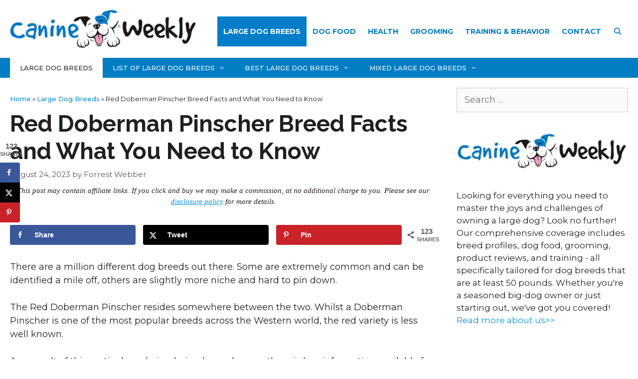

--- FILE ---
content_type: text/html; charset=UTF-8
request_url: https://canineweekly.com/red-doberman-pinscher/
body_size: 38754
content:
<!DOCTYPE html>
<html lang="en-US">
<head>
	<meta charset="UTF-8">
	<meta name='robots' content='index, follow, max-image-preview:large, max-snippet:-1, max-video-preview:-1' />
<meta name="viewport" content="width=device-width, initial-scale=1">
	<!-- This site is optimized with the Yoast SEO plugin v26.7 - https://yoast.com/wordpress/plugins/seo/ -->
	<title>Red Doberman Pinscher Breed Facts and What You Need to Know</title>
	<meta name="description" content="Red Doberman Pinschers are beautiful dog breeds. Here you can learn everything you need to know as a Doberman owner or a fan of the breed." />
	<link rel="canonical" href="https://canineweekly.com/red-doberman-pinscher/" />
	<meta name="author" content="Forrest Webber" />
	<meta name="twitter:label1" content="Written by" />
	<meta name="twitter:data1" content="Forrest Webber" />
	<meta name="twitter:label2" content="Est. reading time" />
	<meta name="twitter:data2" content="10 minutes" />
	<script type="application/ld+json" class="yoast-schema-graph">{"@context":"https://schema.org","@graph":[{"@type":"Article","@id":"https://canineweekly.com/red-doberman-pinscher/#article","isPartOf":{"@id":"https://canineweekly.com/red-doberman-pinscher/"},"author":{"name":"Forrest Webber","@id":"https://canineweekly.com/#/schema/person/e0cefa71f1cd385a2d6695c305ee273a"},"headline":"Red Doberman Pinscher Breed Facts and What You Need to Know","datePublished":"2021-03-02T02:10:33+00:00","dateModified":"2023-08-24T04:24:59+00:00","mainEntityOfPage":{"@id":"https://canineweekly.com/red-doberman-pinscher/"},"wordCount":1885,"commentCount":0,"publisher":{"@id":"https://canineweekly.com/#organization"},"image":{"@id":"https://canineweekly.com/red-doberman-pinscher/#primaryimage"},"thumbnailUrl":"https://canineweekly.com/wp-content/uploads/2021/03/red-doberman-pinscher.jpg","articleSection":["Large Dog Breeds"],"inLanguage":"en-US","potentialAction":[{"@type":"CommentAction","name":"Comment","target":["https://canineweekly.com/red-doberman-pinscher/#respond"]}]},{"@type":"WebPage","@id":"https://canineweekly.com/red-doberman-pinscher/","url":"https://canineweekly.com/red-doberman-pinscher/","name":"Red Doberman Pinscher Breed Facts and What You Need to Know","isPartOf":{"@id":"https://canineweekly.com/#website"},"primaryImageOfPage":{"@id":"https://canineweekly.com/red-doberman-pinscher/#primaryimage"},"image":{"@id":"https://canineweekly.com/red-doberman-pinscher/#primaryimage"},"thumbnailUrl":"https://canineweekly.com/wp-content/uploads/2021/03/red-doberman-pinscher.jpg","datePublished":"2021-03-02T02:10:33+00:00","dateModified":"2023-08-24T04:24:59+00:00","description":"Red Doberman Pinschers are beautiful dog breeds. Here you can learn everything you need to know as a Doberman owner or a fan of the breed.","breadcrumb":{"@id":"https://canineweekly.com/red-doberman-pinscher/#breadcrumb"},"inLanguage":"en-US","potentialAction":[{"@type":"ReadAction","target":["https://canineweekly.com/red-doberman-pinscher/"]}]},{"@type":"ImageObject","inLanguage":"en-US","@id":"https://canineweekly.com/red-doberman-pinscher/#primaryimage","url":"https://canineweekly.com/wp-content/uploads/2021/03/red-doberman-pinscher.jpg","contentUrl":"https://canineweekly.com/wp-content/uploads/2021/03/red-doberman-pinscher.jpg","width":1200,"height":600,"caption":"red doberman pinscher"},{"@type":"BreadcrumbList","@id":"https://canineweekly.com/red-doberman-pinscher/#breadcrumb","itemListElement":[{"@type":"ListItem","position":1,"name":"Home","item":"https://canineweekly.com/"},{"@type":"ListItem","position":2,"name":"Large Dog Breeds","item":"https://canineweekly.com/breeds/"},{"@type":"ListItem","position":3,"name":"Red Doberman Pinscher Breed Facts and What You Need to Know"}]},{"@type":"WebSite","@id":"https://canineweekly.com/#website","url":"https://canineweekly.com/","name":"CanineWeekly.com","description":"Large Dog Breed Care, Tips and Product Reviews","publisher":{"@id":"https://canineweekly.com/#organization"},"potentialAction":[{"@type":"SearchAction","target":{"@type":"EntryPoint","urlTemplate":"https://canineweekly.com/?s={search_term_string}"},"query-input":{"@type":"PropertyValueSpecification","valueRequired":true,"valueName":"search_term_string"}}],"inLanguage":"en-US"},{"@type":"Organization","@id":"https://canineweekly.com/#organization","name":"Canine Weekly","url":"https://canineweekly.com/","logo":{"@type":"ImageObject","inLanguage":"en-US","@id":"https://canineweekly.com/#/schema/logo/image/","url":"https://canineweekly.com/wp-content/uploads/2017/03/LOGO.png","contentUrl":"https://canineweekly.com/wp-content/uploads/2017/03/LOGO.png","width":1,"height":1,"caption":"Canine Weekly"},"image":{"@id":"https://canineweekly.com/#/schema/logo/image/"},"sameAs":["https://www.facebook.com/canineweekly/?ref=br_rs","https://x.com/CanineWeekly","https://www.instagram.com/canineweekly/?hl=en","https://www.pinterest.com/canineweekly1729/"]},{"@type":"Person","@id":"https://canineweekly.com/#/schema/person/e0cefa71f1cd385a2d6695c305ee273a","name":"Forrest Webber","image":{"@type":"ImageObject","inLanguage":"en-US","@id":"https://canineweekly.com/#/schema/person/image/","url":"https://secure.gravatar.com/avatar/1dfb23e3b512977d18a100593e38aadf767ca5cc91763d17de112aad1b337a70?s=96&d=mm&r=g","contentUrl":"https://secure.gravatar.com/avatar/1dfb23e3b512977d18a100593e38aadf767ca5cc91763d17de112aad1b337a70?s=96&d=mm&r=g","caption":"Forrest Webber"},"description":"Forrest is a lover of dogs, the wild outdoors, deep mysterious conversations… and coffee. He is the owner of several websites, including Canine Weekly. He resides in Austin, Texas.","sameAs":["https://www.facebook.com/forrestwebber.co","https://www.instagram.com/forrestpwebber/","https://www.linkedin.com/in/forrestwebber","https://canineweekly.com/","https://x.com/https://twitter.com/forrestpwebber","https://www.youtube.com/@forrestpwebber"],"url":"https://canineweekly.com/author/fpwebber/"}]}</script>
	<!-- / Yoast SEO plugin. -->


<!-- Hubbub v.1.36.3 https://morehubbub.com/ -->
<meta property="og:locale" content="en_US" />
<meta property="og:type" content="article" />
<meta property="og:title" content="Red Doberman Pinscher Breed Facts and What You Need to Know" />
<meta property="og:description" content="Red Doberman Pinschers are beautiful dog breeds. Here you can learn everything you need to know as a Doberman owner or a fan of the breed." />
<meta property="og:url" content="https://canineweekly.com/red-doberman-pinscher/" />
<meta property="og:site_name" content="CanineWeekly.com" />
<meta property="og:updated_time" content="2023-08-24T04:24:59+00:00" />
<meta property="article:published_time" content="2021-03-02T02:10:33+00:00" />
<meta property="article:modified_time" content="2023-08-24T04:24:59+00:00" />
<meta name="twitter:card" content="summary_large_image" />
<meta name="twitter:title" content="Red Doberman Pinscher Breed Facts and What You Need to Know" />
<meta name="twitter:description" content="Red Doberman Pinschers are beautiful dog breeds. Here you can learn everything you need to know as a Doberman owner or a fan of the breed." />
<meta class="flipboard-article" content="Red Doberman Pinschers are beautiful dog breeds. Here you can learn everything you need to know as a Doberman owner or a fan of the breed." />
<meta property="og:image" content="https://canineweekly.com/wp-content/uploads/2021/03/red-doberman-pinscher.jpg" />
<meta name="twitter:image" content="https://canineweekly.com/wp-content/uploads/2021/03/red-doberman-pinscher.jpg" />
<meta property="og:image:width" content="1200" />
<meta property="og:image:height" content="600" />
<meta property="article:author" content="https://www.facebook.com/forrestwebber.co" />
<meta name="twitter:creator" content="@https://twitter.com/forrestpwebber" />
<!-- Hubbub v.1.36.3 https://morehubbub.com/ -->
<link rel='dns-prefetch' href='//scripts.mediavine.com' />
<link href='https://fonts.gstatic.com' crossorigin rel='preconnect' />
<link href='https://fonts.googleapis.com' crossorigin rel='preconnect' />
<link rel="alternate" type="application/rss+xml" title="CanineWeekly.com &raquo; Feed" href="https://canineweekly.com/feed/" />
<link rel="alternate" type="application/rss+xml" title="CanineWeekly.com &raquo; Comments Feed" href="https://canineweekly.com/comments/feed/" />
<link rel="alternate" type="application/rss+xml" title="CanineWeekly.com &raquo; Red Doberman Pinscher Breed Facts and What You Need to Know Comments Feed" href="https://canineweekly.com/red-doberman-pinscher/feed/" />
<link rel="alternate" title="oEmbed (JSON)" type="application/json+oembed" href="https://canineweekly.com/wp-json/oembed/1.0/embed?url=https%3A%2F%2Fcanineweekly.com%2Fred-doberman-pinscher%2F" />
<link rel="alternate" title="oEmbed (XML)" type="text/xml+oembed" href="https://canineweekly.com/wp-json/oembed/1.0/embed?url=https%3A%2F%2Fcanineweekly.com%2Fred-doberman-pinscher%2F&#038;format=xml" />
<style id='wp-img-auto-sizes-contain-inline-css'>
img:is([sizes=auto i],[sizes^="auto," i]){contain-intrinsic-size:3000px 1500px}
/*# sourceURL=wp-img-auto-sizes-contain-inline-css */
</style>
<link rel='stylesheet' id='generate-fonts-css' href='//fonts.googleapis.com/css?family=Montserrat:300,300italic,regular,italic,600,600italic,700,700italic,800,800italic|Montserrat:100,100italic,200,200italic,300,300italic,regular,italic,500,500italic,600,600italic,700,700italic,800,800italic,900,900italic|Raleway:100,100italic,200,200italic,300,300italic,regular,italic,500,500italic,600,600italic,700,700italic,800,800italic,900,900italic' media='all' />
<style id='wp-emoji-styles-inline-css'>

	img.wp-smiley, img.emoji {
		display: inline !important;
		border: none !important;
		box-shadow: none !important;
		height: 1em !important;
		width: 1em !important;
		margin: 0 0.07em !important;
		vertical-align: -0.1em !important;
		background: none !important;
		padding: 0 !important;
	}
/*# sourceURL=wp-emoji-styles-inline-css */
</style>
<style id='wp-block-library-inline-css'>
:root{--wp-block-synced-color:#7a00df;--wp-block-synced-color--rgb:122,0,223;--wp-bound-block-color:var(--wp-block-synced-color);--wp-editor-canvas-background:#ddd;--wp-admin-theme-color:#007cba;--wp-admin-theme-color--rgb:0,124,186;--wp-admin-theme-color-darker-10:#006ba1;--wp-admin-theme-color-darker-10--rgb:0,107,160.5;--wp-admin-theme-color-darker-20:#005a87;--wp-admin-theme-color-darker-20--rgb:0,90,135;--wp-admin-border-width-focus:2px}@media (min-resolution:192dpi){:root{--wp-admin-border-width-focus:1.5px}}.wp-element-button{cursor:pointer}:root .has-very-light-gray-background-color{background-color:#eee}:root .has-very-dark-gray-background-color{background-color:#313131}:root .has-very-light-gray-color{color:#eee}:root .has-very-dark-gray-color{color:#313131}:root .has-vivid-green-cyan-to-vivid-cyan-blue-gradient-background{background:linear-gradient(135deg,#00d084,#0693e3)}:root .has-purple-crush-gradient-background{background:linear-gradient(135deg,#34e2e4,#4721fb 50%,#ab1dfe)}:root .has-hazy-dawn-gradient-background{background:linear-gradient(135deg,#faaca8,#dad0ec)}:root .has-subdued-olive-gradient-background{background:linear-gradient(135deg,#fafae1,#67a671)}:root .has-atomic-cream-gradient-background{background:linear-gradient(135deg,#fdd79a,#004a59)}:root .has-nightshade-gradient-background{background:linear-gradient(135deg,#330968,#31cdcf)}:root .has-midnight-gradient-background{background:linear-gradient(135deg,#020381,#2874fc)}:root{--wp--preset--font-size--normal:16px;--wp--preset--font-size--huge:42px}.has-regular-font-size{font-size:1em}.has-larger-font-size{font-size:2.625em}.has-normal-font-size{font-size:var(--wp--preset--font-size--normal)}.has-huge-font-size{font-size:var(--wp--preset--font-size--huge)}.has-text-align-center{text-align:center}.has-text-align-left{text-align:left}.has-text-align-right{text-align:right}.has-fit-text{white-space:nowrap!important}#end-resizable-editor-section{display:none}.aligncenter{clear:both}.items-justified-left{justify-content:flex-start}.items-justified-center{justify-content:center}.items-justified-right{justify-content:flex-end}.items-justified-space-between{justify-content:space-between}.screen-reader-text{border:0;clip-path:inset(50%);height:1px;margin:-1px;overflow:hidden;padding:0;position:absolute;width:1px;word-wrap:normal!important}.screen-reader-text:focus{background-color:#ddd;clip-path:none;color:#444;display:block;font-size:1em;height:auto;left:5px;line-height:normal;padding:15px 23px 14px;text-decoration:none;top:5px;width:auto;z-index:100000}html :where(.has-border-color){border-style:solid}html :where([style*=border-top-color]){border-top-style:solid}html :where([style*=border-right-color]){border-right-style:solid}html :where([style*=border-bottom-color]){border-bottom-style:solid}html :where([style*=border-left-color]){border-left-style:solid}html :where([style*=border-width]){border-style:solid}html :where([style*=border-top-width]){border-top-style:solid}html :where([style*=border-right-width]){border-right-style:solid}html :where([style*=border-bottom-width]){border-bottom-style:solid}html :where([style*=border-left-width]){border-left-style:solid}html :where(img[class*=wp-image-]){height:auto;max-width:100%}:where(figure){margin:0 0 1em}html :where(.is-position-sticky){--wp-admin--admin-bar--position-offset:var(--wp-admin--admin-bar--height,0px)}@media screen and (max-width:600px){html :where(.is-position-sticky){--wp-admin--admin-bar--position-offset:0px}}

/*# sourceURL=wp-block-library-inline-css */
</style><style id='wp-block-heading-inline-css'>
h1:where(.wp-block-heading).has-background,h2:where(.wp-block-heading).has-background,h3:where(.wp-block-heading).has-background,h4:where(.wp-block-heading).has-background,h5:where(.wp-block-heading).has-background,h6:where(.wp-block-heading).has-background{padding:1.25em 2.375em}h1.has-text-align-left[style*=writing-mode]:where([style*=vertical-lr]),h1.has-text-align-right[style*=writing-mode]:where([style*=vertical-rl]),h2.has-text-align-left[style*=writing-mode]:where([style*=vertical-lr]),h2.has-text-align-right[style*=writing-mode]:where([style*=vertical-rl]),h3.has-text-align-left[style*=writing-mode]:where([style*=vertical-lr]),h3.has-text-align-right[style*=writing-mode]:where([style*=vertical-rl]),h4.has-text-align-left[style*=writing-mode]:where([style*=vertical-lr]),h4.has-text-align-right[style*=writing-mode]:where([style*=vertical-rl]),h5.has-text-align-left[style*=writing-mode]:where([style*=vertical-lr]),h5.has-text-align-right[style*=writing-mode]:where([style*=vertical-rl]),h6.has-text-align-left[style*=writing-mode]:where([style*=vertical-lr]),h6.has-text-align-right[style*=writing-mode]:where([style*=vertical-rl]){rotate:180deg}
/*# sourceURL=https://canineweekly.com/wp-includes/blocks/heading/style.min.css */
</style>
<style id='wp-block-image-inline-css'>
.wp-block-image>a,.wp-block-image>figure>a{display:inline-block}.wp-block-image img{box-sizing:border-box;height:auto;max-width:100%;vertical-align:bottom}@media not (prefers-reduced-motion){.wp-block-image img.hide{visibility:hidden}.wp-block-image img.show{animation:show-content-image .4s}}.wp-block-image[style*=border-radius] img,.wp-block-image[style*=border-radius]>a{border-radius:inherit}.wp-block-image.has-custom-border img{box-sizing:border-box}.wp-block-image.aligncenter{text-align:center}.wp-block-image.alignfull>a,.wp-block-image.alignwide>a{width:100%}.wp-block-image.alignfull img,.wp-block-image.alignwide img{height:auto;width:100%}.wp-block-image .aligncenter,.wp-block-image .alignleft,.wp-block-image .alignright,.wp-block-image.aligncenter,.wp-block-image.alignleft,.wp-block-image.alignright{display:table}.wp-block-image .aligncenter>figcaption,.wp-block-image .alignleft>figcaption,.wp-block-image .alignright>figcaption,.wp-block-image.aligncenter>figcaption,.wp-block-image.alignleft>figcaption,.wp-block-image.alignright>figcaption{caption-side:bottom;display:table-caption}.wp-block-image .alignleft{float:left;margin:.5em 1em .5em 0}.wp-block-image .alignright{float:right;margin:.5em 0 .5em 1em}.wp-block-image .aligncenter{margin-left:auto;margin-right:auto}.wp-block-image :where(figcaption){margin-bottom:1em;margin-top:.5em}.wp-block-image.is-style-circle-mask img{border-radius:9999px}@supports ((-webkit-mask-image:none) or (mask-image:none)) or (-webkit-mask-image:none){.wp-block-image.is-style-circle-mask img{border-radius:0;-webkit-mask-image:url('data:image/svg+xml;utf8,<svg viewBox="0 0 100 100" xmlns="http://www.w3.org/2000/svg"><circle cx="50" cy="50" r="50"/></svg>');mask-image:url('data:image/svg+xml;utf8,<svg viewBox="0 0 100 100" xmlns="http://www.w3.org/2000/svg"><circle cx="50" cy="50" r="50"/></svg>');mask-mode:alpha;-webkit-mask-position:center;mask-position:center;-webkit-mask-repeat:no-repeat;mask-repeat:no-repeat;-webkit-mask-size:contain;mask-size:contain}}:root :where(.wp-block-image.is-style-rounded img,.wp-block-image .is-style-rounded img){border-radius:9999px}.wp-block-image figure{margin:0}.wp-lightbox-container{display:flex;flex-direction:column;position:relative}.wp-lightbox-container img{cursor:zoom-in}.wp-lightbox-container img:hover+button{opacity:1}.wp-lightbox-container button{align-items:center;backdrop-filter:blur(16px) saturate(180%);background-color:#5a5a5a40;border:none;border-radius:4px;cursor:zoom-in;display:flex;height:20px;justify-content:center;opacity:0;padding:0;position:absolute;right:16px;text-align:center;top:16px;width:20px;z-index:100}@media not (prefers-reduced-motion){.wp-lightbox-container button{transition:opacity .2s ease}}.wp-lightbox-container button:focus-visible{outline:3px auto #5a5a5a40;outline:3px auto -webkit-focus-ring-color;outline-offset:3px}.wp-lightbox-container button:hover{cursor:pointer;opacity:1}.wp-lightbox-container button:focus{opacity:1}.wp-lightbox-container button:focus,.wp-lightbox-container button:hover,.wp-lightbox-container button:not(:hover):not(:active):not(.has-background){background-color:#5a5a5a40;border:none}.wp-lightbox-overlay{box-sizing:border-box;cursor:zoom-out;height:100vh;left:0;overflow:hidden;position:fixed;top:0;visibility:hidden;width:100%;z-index:100000}.wp-lightbox-overlay .close-button{align-items:center;cursor:pointer;display:flex;justify-content:center;min-height:40px;min-width:40px;padding:0;position:absolute;right:calc(env(safe-area-inset-right) + 16px);top:calc(env(safe-area-inset-top) + 16px);z-index:5000000}.wp-lightbox-overlay .close-button:focus,.wp-lightbox-overlay .close-button:hover,.wp-lightbox-overlay .close-button:not(:hover):not(:active):not(.has-background){background:none;border:none}.wp-lightbox-overlay .lightbox-image-container{height:var(--wp--lightbox-container-height);left:50%;overflow:hidden;position:absolute;top:50%;transform:translate(-50%,-50%);transform-origin:top left;width:var(--wp--lightbox-container-width);z-index:9999999999}.wp-lightbox-overlay .wp-block-image{align-items:center;box-sizing:border-box;display:flex;height:100%;justify-content:center;margin:0;position:relative;transform-origin:0 0;width:100%;z-index:3000000}.wp-lightbox-overlay .wp-block-image img{height:var(--wp--lightbox-image-height);min-height:var(--wp--lightbox-image-height);min-width:var(--wp--lightbox-image-width);width:var(--wp--lightbox-image-width)}.wp-lightbox-overlay .wp-block-image figcaption{display:none}.wp-lightbox-overlay button{background:none;border:none}.wp-lightbox-overlay .scrim{background-color:#fff;height:100%;opacity:.9;position:absolute;width:100%;z-index:2000000}.wp-lightbox-overlay.active{visibility:visible}@media not (prefers-reduced-motion){.wp-lightbox-overlay.active{animation:turn-on-visibility .25s both}.wp-lightbox-overlay.active img{animation:turn-on-visibility .35s both}.wp-lightbox-overlay.show-closing-animation:not(.active){animation:turn-off-visibility .35s both}.wp-lightbox-overlay.show-closing-animation:not(.active) img{animation:turn-off-visibility .25s both}.wp-lightbox-overlay.zoom.active{animation:none;opacity:1;visibility:visible}.wp-lightbox-overlay.zoom.active .lightbox-image-container{animation:lightbox-zoom-in .4s}.wp-lightbox-overlay.zoom.active .lightbox-image-container img{animation:none}.wp-lightbox-overlay.zoom.active .scrim{animation:turn-on-visibility .4s forwards}.wp-lightbox-overlay.zoom.show-closing-animation:not(.active){animation:none}.wp-lightbox-overlay.zoom.show-closing-animation:not(.active) .lightbox-image-container{animation:lightbox-zoom-out .4s}.wp-lightbox-overlay.zoom.show-closing-animation:not(.active) .lightbox-image-container img{animation:none}.wp-lightbox-overlay.zoom.show-closing-animation:not(.active) .scrim{animation:turn-off-visibility .4s forwards}}@keyframes show-content-image{0%{visibility:hidden}99%{visibility:hidden}to{visibility:visible}}@keyframes turn-on-visibility{0%{opacity:0}to{opacity:1}}@keyframes turn-off-visibility{0%{opacity:1;visibility:visible}99%{opacity:0;visibility:visible}to{opacity:0;visibility:hidden}}@keyframes lightbox-zoom-in{0%{transform:translate(calc((-100vw + var(--wp--lightbox-scrollbar-width))/2 + var(--wp--lightbox-initial-left-position)),calc(-50vh + var(--wp--lightbox-initial-top-position))) scale(var(--wp--lightbox-scale))}to{transform:translate(-50%,-50%) scale(1)}}@keyframes lightbox-zoom-out{0%{transform:translate(-50%,-50%) scale(1);visibility:visible}99%{visibility:visible}to{transform:translate(calc((-100vw + var(--wp--lightbox-scrollbar-width))/2 + var(--wp--lightbox-initial-left-position)),calc(-50vh + var(--wp--lightbox-initial-top-position))) scale(var(--wp--lightbox-scale));visibility:hidden}}
/*# sourceURL=https://canineweekly.com/wp-includes/blocks/image/style.min.css */
</style>
<style id='wp-block-list-inline-css'>
ol,ul{box-sizing:border-box}:root :where(.wp-block-list.has-background){padding:1.25em 2.375em}
/*# sourceURL=https://canineweekly.com/wp-includes/blocks/list/style.min.css */
</style>
<style id='wp-block-columns-inline-css'>
.wp-block-columns{box-sizing:border-box;display:flex;flex-wrap:wrap!important}@media (min-width:782px){.wp-block-columns{flex-wrap:nowrap!important}}.wp-block-columns{align-items:normal!important}.wp-block-columns.are-vertically-aligned-top{align-items:flex-start}.wp-block-columns.are-vertically-aligned-center{align-items:center}.wp-block-columns.are-vertically-aligned-bottom{align-items:flex-end}@media (max-width:781px){.wp-block-columns:not(.is-not-stacked-on-mobile)>.wp-block-column{flex-basis:100%!important}}@media (min-width:782px){.wp-block-columns:not(.is-not-stacked-on-mobile)>.wp-block-column{flex-basis:0;flex-grow:1}.wp-block-columns:not(.is-not-stacked-on-mobile)>.wp-block-column[style*=flex-basis]{flex-grow:0}}.wp-block-columns.is-not-stacked-on-mobile{flex-wrap:nowrap!important}.wp-block-columns.is-not-stacked-on-mobile>.wp-block-column{flex-basis:0;flex-grow:1}.wp-block-columns.is-not-stacked-on-mobile>.wp-block-column[style*=flex-basis]{flex-grow:0}:where(.wp-block-columns){margin-bottom:1.75em}:where(.wp-block-columns.has-background){padding:1.25em 2.375em}.wp-block-column{flex-grow:1;min-width:0;overflow-wrap:break-word;word-break:break-word}.wp-block-column.is-vertically-aligned-top{align-self:flex-start}.wp-block-column.is-vertically-aligned-center{align-self:center}.wp-block-column.is-vertically-aligned-bottom{align-self:flex-end}.wp-block-column.is-vertically-aligned-stretch{align-self:stretch}.wp-block-column.is-vertically-aligned-bottom,.wp-block-column.is-vertically-aligned-center,.wp-block-column.is-vertically-aligned-top{width:100%}
/*# sourceURL=https://canineweekly.com/wp-includes/blocks/columns/style.min.css */
</style>
<style id='wp-block-group-inline-css'>
.wp-block-group{box-sizing:border-box}:where(.wp-block-group.wp-block-group-is-layout-constrained){position:relative}
/*# sourceURL=https://canineweekly.com/wp-includes/blocks/group/style.min.css */
</style>
<style id='wp-block-paragraph-inline-css'>
.is-small-text{font-size:.875em}.is-regular-text{font-size:1em}.is-large-text{font-size:2.25em}.is-larger-text{font-size:3em}.has-drop-cap:not(:focus):first-letter{float:left;font-size:8.4em;font-style:normal;font-weight:100;line-height:.68;margin:.05em .1em 0 0;text-transform:uppercase}body.rtl .has-drop-cap:not(:focus):first-letter{float:none;margin-left:.1em}p.has-drop-cap.has-background{overflow:hidden}:root :where(p.has-background){padding:1.25em 2.375em}:where(p.has-text-color:not(.has-link-color)) a{color:inherit}p.has-text-align-left[style*="writing-mode:vertical-lr"],p.has-text-align-right[style*="writing-mode:vertical-rl"]{rotate:180deg}
/*# sourceURL=https://canineweekly.com/wp-includes/blocks/paragraph/style.min.css */
</style>
<style id='wp-block-social-links-inline-css'>
.wp-block-social-links{background:none;box-sizing:border-box;margin-left:0;padding-left:0;padding-right:0;text-indent:0}.wp-block-social-links .wp-social-link a,.wp-block-social-links .wp-social-link a:hover{border-bottom:0;box-shadow:none;text-decoration:none}.wp-block-social-links .wp-social-link svg{height:1em;width:1em}.wp-block-social-links .wp-social-link span:not(.screen-reader-text){font-size:.65em;margin-left:.5em;margin-right:.5em}.wp-block-social-links.has-small-icon-size{font-size:16px}.wp-block-social-links,.wp-block-social-links.has-normal-icon-size{font-size:24px}.wp-block-social-links.has-large-icon-size{font-size:36px}.wp-block-social-links.has-huge-icon-size{font-size:48px}.wp-block-social-links.aligncenter{display:flex;justify-content:center}.wp-block-social-links.alignright{justify-content:flex-end}.wp-block-social-link{border-radius:9999px;display:block}@media not (prefers-reduced-motion){.wp-block-social-link{transition:transform .1s ease}}.wp-block-social-link{height:auto}.wp-block-social-link a{align-items:center;display:flex;line-height:0}.wp-block-social-link:hover{transform:scale(1.1)}.wp-block-social-links .wp-block-social-link.wp-social-link{display:inline-block;margin:0;padding:0}.wp-block-social-links .wp-block-social-link.wp-social-link .wp-block-social-link-anchor,.wp-block-social-links .wp-block-social-link.wp-social-link .wp-block-social-link-anchor svg,.wp-block-social-links .wp-block-social-link.wp-social-link .wp-block-social-link-anchor:active,.wp-block-social-links .wp-block-social-link.wp-social-link .wp-block-social-link-anchor:hover,.wp-block-social-links .wp-block-social-link.wp-social-link .wp-block-social-link-anchor:visited{color:currentColor;fill:currentColor}:where(.wp-block-social-links:not(.is-style-logos-only)) .wp-social-link{background-color:#f0f0f0;color:#444}:where(.wp-block-social-links:not(.is-style-logos-only)) .wp-social-link-amazon{background-color:#f90;color:#fff}:where(.wp-block-social-links:not(.is-style-logos-only)) .wp-social-link-bandcamp{background-color:#1ea0c3;color:#fff}:where(.wp-block-social-links:not(.is-style-logos-only)) .wp-social-link-behance{background-color:#0757fe;color:#fff}:where(.wp-block-social-links:not(.is-style-logos-only)) .wp-social-link-bluesky{background-color:#0a7aff;color:#fff}:where(.wp-block-social-links:not(.is-style-logos-only)) .wp-social-link-codepen{background-color:#1e1f26;color:#fff}:where(.wp-block-social-links:not(.is-style-logos-only)) .wp-social-link-deviantart{background-color:#02e49b;color:#fff}:where(.wp-block-social-links:not(.is-style-logos-only)) .wp-social-link-discord{background-color:#5865f2;color:#fff}:where(.wp-block-social-links:not(.is-style-logos-only)) .wp-social-link-dribbble{background-color:#e94c89;color:#fff}:where(.wp-block-social-links:not(.is-style-logos-only)) .wp-social-link-dropbox{background-color:#4280ff;color:#fff}:where(.wp-block-social-links:not(.is-style-logos-only)) .wp-social-link-etsy{background-color:#f45800;color:#fff}:where(.wp-block-social-links:not(.is-style-logos-only)) .wp-social-link-facebook{background-color:#0866ff;color:#fff}:where(.wp-block-social-links:not(.is-style-logos-only)) .wp-social-link-fivehundredpx{background-color:#000;color:#fff}:where(.wp-block-social-links:not(.is-style-logos-only)) .wp-social-link-flickr{background-color:#0461dd;color:#fff}:where(.wp-block-social-links:not(.is-style-logos-only)) .wp-social-link-foursquare{background-color:#e65678;color:#fff}:where(.wp-block-social-links:not(.is-style-logos-only)) .wp-social-link-github{background-color:#24292d;color:#fff}:where(.wp-block-social-links:not(.is-style-logos-only)) .wp-social-link-goodreads{background-color:#eceadd;color:#382110}:where(.wp-block-social-links:not(.is-style-logos-only)) .wp-social-link-google{background-color:#ea4434;color:#fff}:where(.wp-block-social-links:not(.is-style-logos-only)) .wp-social-link-gravatar{background-color:#1d4fc4;color:#fff}:where(.wp-block-social-links:not(.is-style-logos-only)) .wp-social-link-instagram{background-color:#f00075;color:#fff}:where(.wp-block-social-links:not(.is-style-logos-only)) .wp-social-link-lastfm{background-color:#e21b24;color:#fff}:where(.wp-block-social-links:not(.is-style-logos-only)) .wp-social-link-linkedin{background-color:#0d66c2;color:#fff}:where(.wp-block-social-links:not(.is-style-logos-only)) .wp-social-link-mastodon{background-color:#3288d4;color:#fff}:where(.wp-block-social-links:not(.is-style-logos-only)) .wp-social-link-medium{background-color:#000;color:#fff}:where(.wp-block-social-links:not(.is-style-logos-only)) .wp-social-link-meetup{background-color:#f6405f;color:#fff}:where(.wp-block-social-links:not(.is-style-logos-only)) .wp-social-link-patreon{background-color:#000;color:#fff}:where(.wp-block-social-links:not(.is-style-logos-only)) .wp-social-link-pinterest{background-color:#e60122;color:#fff}:where(.wp-block-social-links:not(.is-style-logos-only)) .wp-social-link-pocket{background-color:#ef4155;color:#fff}:where(.wp-block-social-links:not(.is-style-logos-only)) .wp-social-link-reddit{background-color:#ff4500;color:#fff}:where(.wp-block-social-links:not(.is-style-logos-only)) .wp-social-link-skype{background-color:#0478d7;color:#fff}:where(.wp-block-social-links:not(.is-style-logos-only)) .wp-social-link-snapchat{background-color:#fefc00;color:#fff;stroke:#000}:where(.wp-block-social-links:not(.is-style-logos-only)) .wp-social-link-soundcloud{background-color:#ff5600;color:#fff}:where(.wp-block-social-links:not(.is-style-logos-only)) .wp-social-link-spotify{background-color:#1bd760;color:#fff}:where(.wp-block-social-links:not(.is-style-logos-only)) .wp-social-link-telegram{background-color:#2aabee;color:#fff}:where(.wp-block-social-links:not(.is-style-logos-only)) .wp-social-link-threads{background-color:#000;color:#fff}:where(.wp-block-social-links:not(.is-style-logos-only)) .wp-social-link-tiktok{background-color:#000;color:#fff}:where(.wp-block-social-links:not(.is-style-logos-only)) .wp-social-link-tumblr{background-color:#011835;color:#fff}:where(.wp-block-social-links:not(.is-style-logos-only)) .wp-social-link-twitch{background-color:#6440a4;color:#fff}:where(.wp-block-social-links:not(.is-style-logos-only)) .wp-social-link-twitter{background-color:#1da1f2;color:#fff}:where(.wp-block-social-links:not(.is-style-logos-only)) .wp-social-link-vimeo{background-color:#1eb7ea;color:#fff}:where(.wp-block-social-links:not(.is-style-logos-only)) .wp-social-link-vk{background-color:#4680c2;color:#fff}:where(.wp-block-social-links:not(.is-style-logos-only)) .wp-social-link-wordpress{background-color:#3499cd;color:#fff}:where(.wp-block-social-links:not(.is-style-logos-only)) .wp-social-link-whatsapp{background-color:#25d366;color:#fff}:where(.wp-block-social-links:not(.is-style-logos-only)) .wp-social-link-x{background-color:#000;color:#fff}:where(.wp-block-social-links:not(.is-style-logos-only)) .wp-social-link-yelp{background-color:#d32422;color:#fff}:where(.wp-block-social-links:not(.is-style-logos-only)) .wp-social-link-youtube{background-color:red;color:#fff}:where(.wp-block-social-links.is-style-logos-only) .wp-social-link{background:none}:where(.wp-block-social-links.is-style-logos-only) .wp-social-link svg{height:1.25em;width:1.25em}:where(.wp-block-social-links.is-style-logos-only) .wp-social-link-amazon{color:#f90}:where(.wp-block-social-links.is-style-logos-only) .wp-social-link-bandcamp{color:#1ea0c3}:where(.wp-block-social-links.is-style-logos-only) .wp-social-link-behance{color:#0757fe}:where(.wp-block-social-links.is-style-logos-only) .wp-social-link-bluesky{color:#0a7aff}:where(.wp-block-social-links.is-style-logos-only) .wp-social-link-codepen{color:#1e1f26}:where(.wp-block-social-links.is-style-logos-only) .wp-social-link-deviantart{color:#02e49b}:where(.wp-block-social-links.is-style-logos-only) .wp-social-link-discord{color:#5865f2}:where(.wp-block-social-links.is-style-logos-only) .wp-social-link-dribbble{color:#e94c89}:where(.wp-block-social-links.is-style-logos-only) .wp-social-link-dropbox{color:#4280ff}:where(.wp-block-social-links.is-style-logos-only) .wp-social-link-etsy{color:#f45800}:where(.wp-block-social-links.is-style-logos-only) .wp-social-link-facebook{color:#0866ff}:where(.wp-block-social-links.is-style-logos-only) .wp-social-link-fivehundredpx{color:#000}:where(.wp-block-social-links.is-style-logos-only) .wp-social-link-flickr{color:#0461dd}:where(.wp-block-social-links.is-style-logos-only) .wp-social-link-foursquare{color:#e65678}:where(.wp-block-social-links.is-style-logos-only) .wp-social-link-github{color:#24292d}:where(.wp-block-social-links.is-style-logos-only) .wp-social-link-goodreads{color:#382110}:where(.wp-block-social-links.is-style-logos-only) .wp-social-link-google{color:#ea4434}:where(.wp-block-social-links.is-style-logos-only) .wp-social-link-gravatar{color:#1d4fc4}:where(.wp-block-social-links.is-style-logos-only) .wp-social-link-instagram{color:#f00075}:where(.wp-block-social-links.is-style-logos-only) .wp-social-link-lastfm{color:#e21b24}:where(.wp-block-social-links.is-style-logos-only) .wp-social-link-linkedin{color:#0d66c2}:where(.wp-block-social-links.is-style-logos-only) .wp-social-link-mastodon{color:#3288d4}:where(.wp-block-social-links.is-style-logos-only) .wp-social-link-medium{color:#000}:where(.wp-block-social-links.is-style-logos-only) .wp-social-link-meetup{color:#f6405f}:where(.wp-block-social-links.is-style-logos-only) .wp-social-link-patreon{color:#000}:where(.wp-block-social-links.is-style-logos-only) .wp-social-link-pinterest{color:#e60122}:where(.wp-block-social-links.is-style-logos-only) .wp-social-link-pocket{color:#ef4155}:where(.wp-block-social-links.is-style-logos-only) .wp-social-link-reddit{color:#ff4500}:where(.wp-block-social-links.is-style-logos-only) .wp-social-link-skype{color:#0478d7}:where(.wp-block-social-links.is-style-logos-only) .wp-social-link-snapchat{color:#fff;stroke:#000}:where(.wp-block-social-links.is-style-logos-only) .wp-social-link-soundcloud{color:#ff5600}:where(.wp-block-social-links.is-style-logos-only) .wp-social-link-spotify{color:#1bd760}:where(.wp-block-social-links.is-style-logos-only) .wp-social-link-telegram{color:#2aabee}:where(.wp-block-social-links.is-style-logos-only) .wp-social-link-threads{color:#000}:where(.wp-block-social-links.is-style-logos-only) .wp-social-link-tiktok{color:#000}:where(.wp-block-social-links.is-style-logos-only) .wp-social-link-tumblr{color:#011835}:where(.wp-block-social-links.is-style-logos-only) .wp-social-link-twitch{color:#6440a4}:where(.wp-block-social-links.is-style-logos-only) .wp-social-link-twitter{color:#1da1f2}:where(.wp-block-social-links.is-style-logos-only) .wp-social-link-vimeo{color:#1eb7ea}:where(.wp-block-social-links.is-style-logos-only) .wp-social-link-vk{color:#4680c2}:where(.wp-block-social-links.is-style-logos-only) .wp-social-link-whatsapp{color:#25d366}:where(.wp-block-social-links.is-style-logos-only) .wp-social-link-wordpress{color:#3499cd}:where(.wp-block-social-links.is-style-logos-only) .wp-social-link-x{color:#000}:where(.wp-block-social-links.is-style-logos-only) .wp-social-link-yelp{color:#d32422}:where(.wp-block-social-links.is-style-logos-only) .wp-social-link-youtube{color:red}.wp-block-social-links.is-style-pill-shape .wp-social-link{width:auto}:root :where(.wp-block-social-links .wp-social-link a){padding:.25em}:root :where(.wp-block-social-links.is-style-logos-only .wp-social-link a){padding:0}:root :where(.wp-block-social-links.is-style-pill-shape .wp-social-link a){padding-left:.6666666667em;padding-right:.6666666667em}.wp-block-social-links:not(.has-icon-color):not(.has-icon-background-color) .wp-social-link-snapchat .wp-block-social-link-label{color:#000}
/*# sourceURL=https://canineweekly.com/wp-includes/blocks/social-links/style.min.css */
</style>
<style id='global-styles-inline-css'>
:root{--wp--preset--aspect-ratio--square: 1;--wp--preset--aspect-ratio--4-3: 4/3;--wp--preset--aspect-ratio--3-4: 3/4;--wp--preset--aspect-ratio--3-2: 3/2;--wp--preset--aspect-ratio--2-3: 2/3;--wp--preset--aspect-ratio--16-9: 16/9;--wp--preset--aspect-ratio--9-16: 9/16;--wp--preset--color--black: #000000;--wp--preset--color--cyan-bluish-gray: #abb8c3;--wp--preset--color--white: #ffffff;--wp--preset--color--pale-pink: #f78da7;--wp--preset--color--vivid-red: #cf2e2e;--wp--preset--color--luminous-vivid-orange: #ff6900;--wp--preset--color--luminous-vivid-amber: #fcb900;--wp--preset--color--light-green-cyan: #7bdcb5;--wp--preset--color--vivid-green-cyan: #00d084;--wp--preset--color--pale-cyan-blue: #8ed1fc;--wp--preset--color--vivid-cyan-blue: #0693e3;--wp--preset--color--vivid-purple: #9b51e0;--wp--preset--color--contrast: var(--contrast);--wp--preset--color--contrast-2: var(--contrast-2);--wp--preset--color--contrast-3: var(--contrast-3);--wp--preset--color--base: var(--base);--wp--preset--color--base-2: var(--base-2);--wp--preset--color--base-3: var(--base-3);--wp--preset--color--accent: var(--accent);--wp--preset--gradient--vivid-cyan-blue-to-vivid-purple: linear-gradient(135deg,rgb(6,147,227) 0%,rgb(155,81,224) 100%);--wp--preset--gradient--light-green-cyan-to-vivid-green-cyan: linear-gradient(135deg,rgb(122,220,180) 0%,rgb(0,208,130) 100%);--wp--preset--gradient--luminous-vivid-amber-to-luminous-vivid-orange: linear-gradient(135deg,rgb(252,185,0) 0%,rgb(255,105,0) 100%);--wp--preset--gradient--luminous-vivid-orange-to-vivid-red: linear-gradient(135deg,rgb(255,105,0) 0%,rgb(207,46,46) 100%);--wp--preset--gradient--very-light-gray-to-cyan-bluish-gray: linear-gradient(135deg,rgb(238,238,238) 0%,rgb(169,184,195) 100%);--wp--preset--gradient--cool-to-warm-spectrum: linear-gradient(135deg,rgb(74,234,220) 0%,rgb(151,120,209) 20%,rgb(207,42,186) 40%,rgb(238,44,130) 60%,rgb(251,105,98) 80%,rgb(254,248,76) 100%);--wp--preset--gradient--blush-light-purple: linear-gradient(135deg,rgb(255,206,236) 0%,rgb(152,150,240) 100%);--wp--preset--gradient--blush-bordeaux: linear-gradient(135deg,rgb(254,205,165) 0%,rgb(254,45,45) 50%,rgb(107,0,62) 100%);--wp--preset--gradient--luminous-dusk: linear-gradient(135deg,rgb(255,203,112) 0%,rgb(199,81,192) 50%,rgb(65,88,208) 100%);--wp--preset--gradient--pale-ocean: linear-gradient(135deg,rgb(255,245,203) 0%,rgb(182,227,212) 50%,rgb(51,167,181) 100%);--wp--preset--gradient--electric-grass: linear-gradient(135deg,rgb(202,248,128) 0%,rgb(113,206,126) 100%);--wp--preset--gradient--midnight: linear-gradient(135deg,rgb(2,3,129) 0%,rgb(40,116,252) 100%);--wp--preset--font-size--small: 13px;--wp--preset--font-size--medium: 20px;--wp--preset--font-size--large: 36px;--wp--preset--font-size--x-large: 42px;--wp--preset--spacing--20: 0.44rem;--wp--preset--spacing--30: 0.67rem;--wp--preset--spacing--40: 1rem;--wp--preset--spacing--50: 1.5rem;--wp--preset--spacing--60: 2.25rem;--wp--preset--spacing--70: 3.38rem;--wp--preset--spacing--80: 5.06rem;--wp--preset--shadow--natural: 6px 6px 9px rgba(0, 0, 0, 0.2);--wp--preset--shadow--deep: 12px 12px 50px rgba(0, 0, 0, 0.4);--wp--preset--shadow--sharp: 6px 6px 0px rgba(0, 0, 0, 0.2);--wp--preset--shadow--outlined: 6px 6px 0px -3px rgb(255, 255, 255), 6px 6px rgb(0, 0, 0);--wp--preset--shadow--crisp: 6px 6px 0px rgb(0, 0, 0);}:where(.is-layout-flex){gap: 0.5em;}:where(.is-layout-grid){gap: 0.5em;}body .is-layout-flex{display: flex;}.is-layout-flex{flex-wrap: wrap;align-items: center;}.is-layout-flex > :is(*, div){margin: 0;}body .is-layout-grid{display: grid;}.is-layout-grid > :is(*, div){margin: 0;}:where(.wp-block-columns.is-layout-flex){gap: 2em;}:where(.wp-block-columns.is-layout-grid){gap: 2em;}:where(.wp-block-post-template.is-layout-flex){gap: 1.25em;}:where(.wp-block-post-template.is-layout-grid){gap: 1.25em;}.has-black-color{color: var(--wp--preset--color--black) !important;}.has-cyan-bluish-gray-color{color: var(--wp--preset--color--cyan-bluish-gray) !important;}.has-white-color{color: var(--wp--preset--color--white) !important;}.has-pale-pink-color{color: var(--wp--preset--color--pale-pink) !important;}.has-vivid-red-color{color: var(--wp--preset--color--vivid-red) !important;}.has-luminous-vivid-orange-color{color: var(--wp--preset--color--luminous-vivid-orange) !important;}.has-luminous-vivid-amber-color{color: var(--wp--preset--color--luminous-vivid-amber) !important;}.has-light-green-cyan-color{color: var(--wp--preset--color--light-green-cyan) !important;}.has-vivid-green-cyan-color{color: var(--wp--preset--color--vivid-green-cyan) !important;}.has-pale-cyan-blue-color{color: var(--wp--preset--color--pale-cyan-blue) !important;}.has-vivid-cyan-blue-color{color: var(--wp--preset--color--vivid-cyan-blue) !important;}.has-vivid-purple-color{color: var(--wp--preset--color--vivid-purple) !important;}.has-black-background-color{background-color: var(--wp--preset--color--black) !important;}.has-cyan-bluish-gray-background-color{background-color: var(--wp--preset--color--cyan-bluish-gray) !important;}.has-white-background-color{background-color: var(--wp--preset--color--white) !important;}.has-pale-pink-background-color{background-color: var(--wp--preset--color--pale-pink) !important;}.has-vivid-red-background-color{background-color: var(--wp--preset--color--vivid-red) !important;}.has-luminous-vivid-orange-background-color{background-color: var(--wp--preset--color--luminous-vivid-orange) !important;}.has-luminous-vivid-amber-background-color{background-color: var(--wp--preset--color--luminous-vivid-amber) !important;}.has-light-green-cyan-background-color{background-color: var(--wp--preset--color--light-green-cyan) !important;}.has-vivid-green-cyan-background-color{background-color: var(--wp--preset--color--vivid-green-cyan) !important;}.has-pale-cyan-blue-background-color{background-color: var(--wp--preset--color--pale-cyan-blue) !important;}.has-vivid-cyan-blue-background-color{background-color: var(--wp--preset--color--vivid-cyan-blue) !important;}.has-vivid-purple-background-color{background-color: var(--wp--preset--color--vivid-purple) !important;}.has-black-border-color{border-color: var(--wp--preset--color--black) !important;}.has-cyan-bluish-gray-border-color{border-color: var(--wp--preset--color--cyan-bluish-gray) !important;}.has-white-border-color{border-color: var(--wp--preset--color--white) !important;}.has-pale-pink-border-color{border-color: var(--wp--preset--color--pale-pink) !important;}.has-vivid-red-border-color{border-color: var(--wp--preset--color--vivid-red) !important;}.has-luminous-vivid-orange-border-color{border-color: var(--wp--preset--color--luminous-vivid-orange) !important;}.has-luminous-vivid-amber-border-color{border-color: var(--wp--preset--color--luminous-vivid-amber) !important;}.has-light-green-cyan-border-color{border-color: var(--wp--preset--color--light-green-cyan) !important;}.has-vivid-green-cyan-border-color{border-color: var(--wp--preset--color--vivid-green-cyan) !important;}.has-pale-cyan-blue-border-color{border-color: var(--wp--preset--color--pale-cyan-blue) !important;}.has-vivid-cyan-blue-border-color{border-color: var(--wp--preset--color--vivid-cyan-blue) !important;}.has-vivid-purple-border-color{border-color: var(--wp--preset--color--vivid-purple) !important;}.has-vivid-cyan-blue-to-vivid-purple-gradient-background{background: var(--wp--preset--gradient--vivid-cyan-blue-to-vivid-purple) !important;}.has-light-green-cyan-to-vivid-green-cyan-gradient-background{background: var(--wp--preset--gradient--light-green-cyan-to-vivid-green-cyan) !important;}.has-luminous-vivid-amber-to-luminous-vivid-orange-gradient-background{background: var(--wp--preset--gradient--luminous-vivid-amber-to-luminous-vivid-orange) !important;}.has-luminous-vivid-orange-to-vivid-red-gradient-background{background: var(--wp--preset--gradient--luminous-vivid-orange-to-vivid-red) !important;}.has-very-light-gray-to-cyan-bluish-gray-gradient-background{background: var(--wp--preset--gradient--very-light-gray-to-cyan-bluish-gray) !important;}.has-cool-to-warm-spectrum-gradient-background{background: var(--wp--preset--gradient--cool-to-warm-spectrum) !important;}.has-blush-light-purple-gradient-background{background: var(--wp--preset--gradient--blush-light-purple) !important;}.has-blush-bordeaux-gradient-background{background: var(--wp--preset--gradient--blush-bordeaux) !important;}.has-luminous-dusk-gradient-background{background: var(--wp--preset--gradient--luminous-dusk) !important;}.has-pale-ocean-gradient-background{background: var(--wp--preset--gradient--pale-ocean) !important;}.has-electric-grass-gradient-background{background: var(--wp--preset--gradient--electric-grass) !important;}.has-midnight-gradient-background{background: var(--wp--preset--gradient--midnight) !important;}.has-small-font-size{font-size: var(--wp--preset--font-size--small) !important;}.has-medium-font-size{font-size: var(--wp--preset--font-size--medium) !important;}.has-large-font-size{font-size: var(--wp--preset--font-size--large) !important;}.has-x-large-font-size{font-size: var(--wp--preset--font-size--x-large) !important;}
:where(.wp-block-columns.is-layout-flex){gap: 2em;}:where(.wp-block-columns.is-layout-grid){gap: 2em;}
/*# sourceURL=global-styles-inline-css */
</style>
<style id='core-block-supports-inline-css'>
.wp-container-core-social-links-is-layout-16018d1d{justify-content:center;}.wp-container-core-columns-is-layout-9d6595d7{flex-wrap:nowrap;}
/*# sourceURL=core-block-supports-inline-css */
</style>

<style id='classic-theme-styles-inline-css'>
/*! This file is auto-generated */
.wp-block-button__link{color:#fff;background-color:#32373c;border-radius:9999px;box-shadow:none;text-decoration:none;padding:calc(.667em + 2px) calc(1.333em + 2px);font-size:1.125em}.wp-block-file__button{background:#32373c;color:#fff;text-decoration:none}
/*# sourceURL=/wp-includes/css/classic-themes.min.css */
</style>
<link rel='stylesheet' id='announcer-css-css' href='https://canineweekly.com/wp-content/plugins/announcer/public/css/style.css?ver=6.2' media='all' />
<link rel='stylesheet' id='contact-form-7-css' href='https://canineweekly.com/wp-content/plugins/contact-form-7/includes/css/styles.css?ver=6.1.4' media='all' />
<link rel='stylesheet' id='ub-extension-style-css-css' href='https://canineweekly.com/wp-content/plugins/ultimate-blocks/src/extensions/style.css?ver=6.9' media='all' />
<style id='wpxpo-global-style-inline-css'>
:root { --preset-color1: #037fff --preset-color2: #026fe0 --preset-color3: #071323 --preset-color4: #132133 --preset-color5: #34495e --preset-color6: #787676 --preset-color7: #f0f2f3 --preset-color8: #f8f9fa --preset-color9: #ffffff }
/*# sourceURL=wpxpo-global-style-inline-css */
</style>
<style id='ultp-preset-colors-style-inline-css'>
:root { --postx_preset_Base_1_color: #f4f4ff; --postx_preset_Base_2_color: #dddff8; --postx_preset_Base_3_color: #B4B4D6; --postx_preset_Primary_color: #3323f0; --postx_preset_Secondary_color: #4a5fff; --postx_preset_Tertiary_color: #FFFFFF; --postx_preset_Contrast_3_color: #545472; --postx_preset_Contrast_2_color: #262657; --postx_preset_Contrast_1_color: #10102e; --postx_preset_Over_Primary_color: #ffffff;  }
/*# sourceURL=ultp-preset-colors-style-inline-css */
</style>
<style id='ultp-preset-gradient-style-inline-css'>
:root { --postx_preset_Primary_to_Secondary_to_Right_gradient: linear-gradient(90deg, var(--postx_preset_Primary_color) 0%, var(--postx_preset_Secondary_color) 100%); --postx_preset_Primary_to_Secondary_to_Bottom_gradient: linear-gradient(180deg, var(--postx_preset_Primary_color) 0%, var(--postx_preset_Secondary_color) 100%); --postx_preset_Secondary_to_Primary_to_Right_gradient: linear-gradient(90deg, var(--postx_preset_Secondary_color) 0%, var(--postx_preset_Primary_color) 100%); --postx_preset_Secondary_to_Primary_to_Bottom_gradient: linear-gradient(180deg, var(--postx_preset_Secondary_color) 0%, var(--postx_preset_Primary_color) 100%); --postx_preset_Cold_Evening_gradient: linear-gradient(0deg, rgb(12, 52, 131) 0%, rgb(162, 182, 223) 100%, rgb(107, 140, 206) 100%, rgb(162, 182, 223) 100%); --postx_preset_Purple_Division_gradient: linear-gradient(0deg, rgb(112, 40, 228) 0%, rgb(229, 178, 202) 100%); --postx_preset_Over_Sun_gradient: linear-gradient(60deg, rgb(171, 236, 214) 0%, rgb(251, 237, 150) 100%); --postx_preset_Morning_Salad_gradient: linear-gradient(-255deg, rgb(183, 248, 219) 0%, rgb(80, 167, 194) 100%); --postx_preset_Fabled_Sunset_gradient: linear-gradient(-270deg, rgb(35, 21, 87) 0%, rgb(68, 16, 122) 29%, rgb(255, 19, 97) 67%, rgb(255, 248, 0) 100%);  }
/*# sourceURL=ultp-preset-gradient-style-inline-css */
</style>
<style id='ultp-preset-typo-style-inline-css'>
@import url('https://fonts.googleapis.com/css?family=Roboto:100,100i,300,300i,400,400i,500,500i,700,700i,900,900i'); :root { --postx_preset_Heading_typo_font_family: Roboto; --postx_preset_Heading_typo_font_family_type: sans-serif; --postx_preset_Heading_typo_font_weight: 600; --postx_preset_Heading_typo_text_transform: capitalize; --postx_preset_Body_and_Others_typo_font_family: Roboto; --postx_preset_Body_and_Others_typo_font_family_type: sans-serif; --postx_preset_Body_and_Others_typo_font_weight: 400; --postx_preset_Body_and_Others_typo_text_transform: lowercase; --postx_preset_body_typo_font_size_lg: 16px; --postx_preset_paragraph_1_typo_font_size_lg: 12px; --postx_preset_paragraph_2_typo_font_size_lg: 12px; --postx_preset_paragraph_3_typo_font_size_lg: 12px; --postx_preset_heading_h1_typo_font_size_lg: 42px; --postx_preset_heading_h2_typo_font_size_lg: 36px; --postx_preset_heading_h3_typo_font_size_lg: 30px; --postx_preset_heading_h4_typo_font_size_lg: 24px; --postx_preset_heading_h5_typo_font_size_lg: 20px; --postx_preset_heading_h6_typo_font_size_lg: 16px; }
/*# sourceURL=ultp-preset-typo-style-inline-css */
</style>
<link rel='stylesheet' id='wp-show-posts-css' href='https://canineweekly.com/wp-content/plugins/wp-show-posts/css/wp-show-posts-min.css?ver=1.1.6' media='all' />
<link rel='stylesheet' id='ez-toc-css' href='https://canineweekly.com/wp-content/plugins/easy-table-of-contents/assets/css/screen.min.css?ver=2.0.80' media='all' />
<style id='ez-toc-inline-css'>
div#ez-toc-container .ez-toc-title {font-size: 120%;}div#ez-toc-container .ez-toc-title {font-weight: 500;}div#ez-toc-container ul li , div#ez-toc-container ul li a {font-size: 95%;}div#ez-toc-container ul li , div#ez-toc-container ul li a {font-weight: 500;}div#ez-toc-container nav ul ul li {font-size: 90%;}.ez-toc-box-title {font-weight: bold; margin-bottom: 10px; text-align: center; text-transform: uppercase; letter-spacing: 1px; color: #666; padding-bottom: 5px;position:absolute;top:-4%;left:5%;background-color: inherit;transition: top 0.3s ease;}.ez-toc-box-title.toc-closed {top:-25%;}
/*# sourceURL=ez-toc-inline-css */
</style>
<link rel='stylesheet' id='generate-style-grid-css' href='https://canineweekly.com/wp-content/themes/generatepress/assets/css/unsemantic-grid.min.css?ver=3.6.0' media='all' />
<link rel='stylesheet' id='generate-style-css' href='https://canineweekly.com/wp-content/themes/generatepress/assets/css/style.min.css?ver=3.6.0' media='all' />
<style id='generate-style-inline-css'>
.no-featured-image-padding .featured-image {margin-left:-20px;margin-right:-20px;}.post-image-above-header .no-featured-image-padding .inside-article .featured-image {margin-top:-20px;}@media (max-width:768px){.no-featured-image-padding .featured-image {margin-left:-30px;margin-right:-30px;}.post-image-above-header .no-featured-image-padding .inside-article .featured-image {margin-top:-30px;}}
body{background-color:#ffffff;color:#231f1f;}a{color:#0095d9;}a:hover, a:focus, a:active{color:#000000;}body .grid-container{max-width:1240px;}.wp-block-group__inner-container{max-width:1240px;margin-left:auto;margin-right:auto;}@media (max-width: 968px) and (min-width: 769px){.inside-header{display:flex;flex-direction:column;align-items:center;}.site-logo, .site-branding{margin-bottom:1.5em;}#site-navigation{margin:0 auto;}.header-widget{margin-top:1.5em;}}.generate-back-to-top{font-size:20px;border-radius:3px;position:fixed;bottom:30px;right:30px;line-height:40px;width:40px;text-align:center;z-index:10;transition:opacity 300ms ease-in-out;opacity:0.1;transform:translateY(1000px);}.generate-back-to-top__show{opacity:1;transform:translateY(0);}.navigation-search{position:absolute;left:-99999px;pointer-events:none;visibility:hidden;z-index:20;width:100%;top:0;transition:opacity 100ms ease-in-out;opacity:0;}.navigation-search.nav-search-active{left:0;right:0;pointer-events:auto;visibility:visible;opacity:1;}.navigation-search input[type="search"]{outline:0;border:0;vertical-align:bottom;line-height:1;opacity:0.9;width:100%;z-index:20;border-radius:0;-webkit-appearance:none;height:60px;}.navigation-search input::-ms-clear{display:none;width:0;height:0;}.navigation-search input::-ms-reveal{display:none;width:0;height:0;}.navigation-search input::-webkit-search-decoration, .navigation-search input::-webkit-search-cancel-button, .navigation-search input::-webkit-search-results-button, .navigation-search input::-webkit-search-results-decoration{display:none;}.main-navigation li.search-item{z-index:21;}li.search-item.active{transition:opacity 100ms ease-in-out;}.nav-left-sidebar .main-navigation li.search-item.active,.nav-right-sidebar .main-navigation li.search-item.active{width:auto;display:inline-block;float:right;}.gen-sidebar-nav .navigation-search{top:auto;bottom:0;}:root{--contrast:#222222;--contrast-2:#575760;--contrast-3:#b2b2be;--base:#f0f0f0;--base-2:#f7f8f9;--base-3:#ffffff;--accent:#1e73be;}:root .has-contrast-color{color:var(--contrast);}:root .has-contrast-background-color{background-color:var(--contrast);}:root .has-contrast-2-color{color:var(--contrast-2);}:root .has-contrast-2-background-color{background-color:var(--contrast-2);}:root .has-contrast-3-color{color:var(--contrast-3);}:root .has-contrast-3-background-color{background-color:var(--contrast-3);}:root .has-base-color{color:var(--base);}:root .has-base-background-color{background-color:var(--base);}:root .has-base-2-color{color:var(--base-2);}:root .has-base-2-background-color{background-color:var(--base-2);}:root .has-base-3-color{color:var(--base-3);}:root .has-base-3-background-color{background-color:var(--base-3);}:root .has-accent-color{color:var(--accent);}:root .has-accent-background-color{background-color:var(--accent);}body, button, input, select, textarea{font-family:"Montserrat", sans-serif;font-size:18px;}body{line-height:1.5;}.entry-content > [class*="wp-block-"]:not(:last-child):not(.wp-block-heading){margin-bottom:1.5em;}.top-bar{font-family:"Montserrat", sans-serif;font-size:16px;}.main-navigation a, .menu-toggle{font-family:"Montserrat", sans-serif;font-weight:700;text-transform:uppercase;font-size:14px;}.main-navigation .main-nav ul ul li a{font-size:13px;}.sidebar .widget, .footer-widgets .widget{font-size:17px;}h1{font-family:"Raleway", sans-serif;font-weight:bold;font-size:46px;}h2{font-family:"Raleway", sans-serif;font-weight:bold;font-size:36px;}h3{font-size:28px;}h4{font-size:inherit;}h5{font-size:inherit;}@media (max-width:768px){.main-title{font-size:30px;}h1{font-size:30px;}h2{font-size:25px;}}.top-bar{background-color:#1d1917;color:#ffffff;}.top-bar a{color:#ffffff;}.top-bar a:hover{color:#303030;}.site-header{background-color:#ffffff;color:#3a3a3a;}.site-header a{color:#3a3a3a;}.main-title a,.main-title a:hover{color:#222222;}.site-description{color:#757575;}.mobile-menu-control-wrapper .menu-toggle,.mobile-menu-control-wrapper .menu-toggle:hover,.mobile-menu-control-wrapper .menu-toggle:focus,.has-inline-mobile-toggle #site-navigation.toggled{background-color:rgba(0, 0, 0, 0.02);}.main-navigation,.main-navigation ul ul{background-color:#ffffff;}.main-navigation .main-nav ul li a, .main-navigation .menu-toggle, .main-navigation .menu-bar-items{color:#007cc3;}.main-navigation .main-nav ul li:not([class*="current-menu-"]):hover > a, .main-navigation .main-nav ul li:not([class*="current-menu-"]):focus > a, .main-navigation .main-nav ul li.sfHover:not([class*="current-menu-"]) > a, .main-navigation .menu-bar-item:hover > a, .main-navigation .menu-bar-item.sfHover > a{color:#ffffff;background-color:#007dc8;}button.menu-toggle:hover,button.menu-toggle:focus,.main-navigation .mobile-bar-items a,.main-navigation .mobile-bar-items a:hover,.main-navigation .mobile-bar-items a:focus{color:#007cc3;}.main-navigation .main-nav ul li[class*="current-menu-"] > a{color:#ffffff;background-color:#007dc8;}.navigation-search input[type="search"],.navigation-search input[type="search"]:active, .navigation-search input[type="search"]:focus, .main-navigation .main-nav ul li.search-item.active > a, .main-navigation .menu-bar-items .search-item.active > a{color:#ffffff;background-color:#007dc8;}.main-navigation ul ul{background-color:rgba(105,177,215,0.9);}.main-navigation .main-nav ul ul li a{color:#ffffff;}.main-navigation .main-nav ul ul li:not([class*="current-menu-"]):hover > a,.main-navigation .main-nav ul ul li:not([class*="current-menu-"]):focus > a, .main-navigation .main-nav ul ul li.sfHover:not([class*="current-menu-"]) > a{color:#ffffff;background-color:#007dc8;}.main-navigation .main-nav ul ul li[class*="current-menu-"] > a{color:#ffffff;background-color:#007dc8;}.separate-containers .inside-article, .separate-containers .comments-area, .separate-containers .page-header, .one-container .container, .separate-containers .paging-navigation, .inside-page-header{background-color:#ffffff;}.entry-meta{color:#595959;}.entry-meta a{color:#595959;}.entry-meta a:hover{color:#1e73be;}.sidebar .widget{background-color:#ffffff;}.sidebar .widget .widget-title{color:#000000;}.footer-widgets{color:#000000;background-color:#fefefe;}.footer-widgets a{color:#000000;}.footer-widgets a:hover{color:#007cc3;}.footer-widgets .widget-title{color:#000000;}.site-info{color:#000000;background-color:#000000;}.site-info a{color:#000000;}.site-info a:hover{color:#007cc3;}.footer-bar .widget_nav_menu .current-menu-item a{color:#007cc3;}input[type="text"],input[type="email"],input[type="url"],input[type="password"],input[type="search"],input[type="tel"],input[type="number"],textarea,select{color:#666666;background-color:#fafafa;border-color:#cccccc;}input[type="text"]:focus,input[type="email"]:focus,input[type="url"]:focus,input[type="password"]:focus,input[type="search"]:focus,input[type="tel"]:focus,input[type="number"]:focus,textarea:focus,select:focus{color:#666666;background-color:#ffffff;border-color:#bfbfbf;}button,html input[type="button"],input[type="reset"],input[type="submit"],a.button,a.wp-block-button__link:not(.has-background){color:#ffffff;background-color:#007dc9;}button:hover,html input[type="button"]:hover,input[type="reset"]:hover,input[type="submit"]:hover,a.button:hover,button:focus,html input[type="button"]:focus,input[type="reset"]:focus,input[type="submit"]:focus,a.button:focus,a.wp-block-button__link:not(.has-background):active,a.wp-block-button__link:not(.has-background):focus,a.wp-block-button__link:not(.has-background):hover{color:#ffffff;background-color:#3f3f3f;}a.generate-back-to-top{background-color:#007bc2;color:#ffffff;}a.generate-back-to-top:hover,a.generate-back-to-top:focus{background-color:rgba( 0,0,0,0.6 );color:#ffffff;}:root{--gp-search-modal-bg-color:var(--base-3);--gp-search-modal-text-color:var(--contrast);--gp-search-modal-overlay-bg-color:rgba(0,0,0,0.2);}@media (max-width:768px){.main-navigation .menu-bar-item:hover > a, .main-navigation .menu-bar-item.sfHover > a{background:none;color:#007cc3;}}.inside-top-bar{padding:5px 10px 0px 10px;}.inside-header{padding:20px 0px 20px 0px;}.separate-containers .inside-article, .separate-containers .comments-area, .separate-containers .page-header, .separate-containers .paging-navigation, .one-container .site-content, .inside-page-header{padding:20px;}.site-main .wp-block-group__inner-container{padding:20px;}.entry-content .alignwide, body:not(.no-sidebar) .entry-content .alignfull{margin-left:-20px;width:calc(100% + 40px);max-width:calc(100% + 40px);}.container.grid-container{max-width:1280px;}.one-container.right-sidebar .site-main,.one-container.both-right .site-main{margin-right:20px;}.one-container.left-sidebar .site-main,.one-container.both-left .site-main{margin-left:20px;}.one-container.both-sidebars .site-main{margin:0px 20px 0px 20px;}.separate-containers .widget, .separate-containers .site-main > *, .separate-containers .page-header, .widget-area .main-navigation{margin-bottom:0px;}.separate-containers .site-main{margin:0px;}.both-right.separate-containers .inside-left-sidebar{margin-right:0px;}.both-right.separate-containers .inside-right-sidebar{margin-left:0px;}.both-left.separate-containers .inside-left-sidebar{margin-right:0px;}.both-left.separate-containers .inside-right-sidebar{margin-left:0px;}.separate-containers .page-header-image, .separate-containers .page-header-contained, .separate-containers .page-header-image-single, .separate-containers .page-header-content-single{margin-top:0px;}.separate-containers .inside-right-sidebar, .separate-containers .inside-left-sidebar{margin-top:0px;margin-bottom:0px;}.main-navigation .main-nav ul li a,.menu-toggle,.main-navigation .mobile-bar-items a{padding-left:12px;padding-right:12px;}.main-navigation .main-nav ul ul li a{padding:8px 12px 8px 12px;}.main-navigation ul ul{width:300px;}.rtl .menu-item-has-children .dropdown-menu-toggle{padding-left:12px;}.menu-item-has-children .dropdown-menu-toggle{padding-right:12px;}.menu-item-has-children ul .dropdown-menu-toggle{padding-top:8px;padding-bottom:8px;margin-top:-8px;}.rtl .main-navigation .main-nav ul li.menu-item-has-children > a{padding-right:12px;}.widget-area .widget{padding:20px;}.site-info{padding:20px;}@media (max-width:768px){.separate-containers .inside-article, .separate-containers .comments-area, .separate-containers .page-header, .separate-containers .paging-navigation, .one-container .site-content, .inside-page-header{padding:30px;}.site-main .wp-block-group__inner-container{padding:30px;}.site-info{padding-right:10px;padding-left:10px;}.entry-content .alignwide, body:not(.no-sidebar) .entry-content .alignfull{margin-left:-30px;width:calc(100% + 60px);max-width:calc(100% + 60px);}}@media (max-width:768px){.main-navigation .menu-toggle,.main-navigation .mobile-bar-items,.sidebar-nav-mobile:not(#sticky-placeholder){display:block;}.main-navigation ul,.gen-sidebar-nav{display:none;}[class*="nav-float-"] .site-header .inside-header > *{float:none;clear:both;}}
.dynamic-author-image-rounded{border-radius:100%;}.dynamic-featured-image, .dynamic-author-image{vertical-align:middle;}.one-container.blog .dynamic-content-template:not(:last-child), .one-container.archive .dynamic-content-template:not(:last-child){padding-bottom:0px;}.dynamic-entry-excerpt > p:last-child{margin-bottom:0px;}
/*# sourceURL=generate-style-inline-css */
</style>
<link rel='stylesheet' id='generate-mobile-style-css' href='https://canineweekly.com/wp-content/themes/generatepress/assets/css/mobile.min.css?ver=3.6.0' media='all' />
<link rel='stylesheet' id='generate-font-icons-css' href='https://canineweekly.com/wp-content/themes/generatepress/assets/css/components/font-icons.min.css?ver=3.6.0' media='all' />
<link rel='stylesheet' id='font-awesome-css' href='https://canineweekly.com/wp-content/themes/generatepress/assets/css/components/font-awesome.min.css?ver=4.7' media='all' />
<style id='spai-fadein-inline-css'>
img[data-spai]{opacity: 0;} div.woocommerce-product-gallery img[data-spai]{opacity: 1;} img[data-spai-egr],img[data-spai-lazy-loaded],img[data-spai-upd] {transition: opacity .5s linear .2s;-webkit-transition: opacity .5s linear .2s;-moz-transition: opacity .5s linear .2s;-o-transition: opacity .5s linear .2s; opacity: 1;}
/*# sourceURL=spai-fadein-inline-css */
</style>
<link rel='stylesheet' id='dpsp-frontend-style-pro-css' href='https://canineweekly.com/wp-content/plugins/social-pug/assets/dist/style-frontend-pro.css?ver=1.36.3' media='all' />
<style id='dpsp-frontend-style-pro-inline-css'>

				@media screen and ( max-width : 720px ) {
					.dpsp-content-wrapper.dpsp-hide-on-mobile,
					.dpsp-share-text.dpsp-hide-on-mobile {
						display: none;
					}
					.dpsp-has-spacing .dpsp-networks-btns-wrapper li {
						margin:0 2% 10px 0;
					}
					.dpsp-network-btn.dpsp-has-label:not(.dpsp-has-count) {
						max-height: 40px;
						padding: 0;
						justify-content: center;
					}
					.dpsp-content-wrapper.dpsp-size-small .dpsp-network-btn.dpsp-has-label:not(.dpsp-has-count){
						max-height: 32px;
					}
					.dpsp-content-wrapper.dpsp-size-large .dpsp-network-btn.dpsp-has-label:not(.dpsp-has-count){
						max-height: 46px;
					}
				}
			
			@media screen and ( max-width : 720px ) {
				aside#dpsp-floating-sidebar.dpsp-hide-on-mobile.opened {
					display: none;
				}
			}
			
/*# sourceURL=dpsp-frontend-style-pro-inline-css */
</style>
<link rel='stylesheet' id='tablepress-default-css' href='https://canineweekly.com/wp-content/tablepress-combined.min.css?ver=40' media='all' />
<style id='generateblocks-inline-css'>
:root{--gb-container-width:1240px;}.gb-container .wp-block-image img{vertical-align:middle;}.gb-grid-wrapper .wp-block-image{margin-bottom:0;}.gb-highlight{background:none;}.gb-shape{line-height:0;}
/*# sourceURL=generateblocks-inline-css */
</style>
<link rel='stylesheet' id='generate-blog-columns-css' href='https://canineweekly.com/wp-content/plugins/gp-premium/blog/functions/css/columns.min.css?ver=2.5.5' media='all' />
<link rel='stylesheet' id='generate-secondary-nav-css' href='https://canineweekly.com/wp-content/plugins/gp-premium/secondary-nav/functions/css/style.min.css?ver=2.5.5' media='all' />
<style id='generate-secondary-nav-inline-css'>
.secondary-navigation{background-color:#007DC3;}.secondary-navigation .main-nav ul li a,.secondary-navigation .menu-toggle,.secondary-menu-bar-items .menu-bar-item > a{color:#ffffff;font-weight:500;text-transform:uppercase;}.secondary-navigation .secondary-menu-bar-items{color:#ffffff;}button.secondary-menu-toggle:hover,button.secondary-menu-toggle:focus{color:#ffffff;}.widget-area .secondary-navigation{margin-bottom:0px;}.secondary-navigation ul ul{background-color:#303030;top:auto;}.secondary-navigation .main-nav ul ul li a{color:#ffffff;}.secondary-navigation .main-nav ul li:not([class*="current-menu-"]):hover > a, .secondary-navigation .main-nav ul li:not([class*="current-menu-"]):focus > a, .secondary-navigation .main-nav ul li.sfHover:not([class*="current-menu-"]) > a, .secondary-menu-bar-items .menu-bar-item:hover > a{color:var(--accent);background-color:var(--base-3);}.secondary-navigation .main-nav ul ul li:not([class*="current-menu-"]):hover > a,.secondary-navigation .main-nav ul ul li:not([class*="current-menu-"]):focus > a,.secondary-navigation .main-nav ul ul li.sfHover:not([class*="current-menu-"]) > a{color:#ffffff;background-color:#474747;}.secondary-navigation .main-nav ul li[class*="current-menu-"] > a{color:#222222;background-color:var(--base-3);}.secondary-navigation .main-nav ul ul li[class*="current-menu-"] > a{color:#ffffff;background-color:#474747;}@media (max-width:768px) {.secondary-menu-bar-items .menu-bar-item:hover > a{background: none;color: #ffffff;}}
/*# sourceURL=generate-secondary-nav-inline-css */
</style>
<link rel='stylesheet' id='generate-secondary-nav-mobile-css' href='https://canineweekly.com/wp-content/plugins/gp-premium/secondary-nav/functions/css/style-mobile.min.css?ver=2.5.5' media='all' />
<script src="https://canineweekly.com/wp-includes/js/jquery/jquery.min.js?ver=3.7.1" id="jquery-core-js"></script>
<script src="https://canineweekly.com/wp-includes/js/jquery/jquery-migrate.min.js?ver=3.4.1" id="jquery-migrate-js"></script>
<script async="async" fetchpriority="high" data-noptimize="1" data-cfasync="false" src="https://scripts.mediavine.com/tags/canine-weekly-new-owner.js?ver=6.9" id="mv-script-wrapper-js" data-spai-excluded="true"></script>
<link rel="https://api.w.org/" href="https://canineweekly.com/wp-json/" /><link rel="alternate" title="JSON" type="application/json" href="https://canineweekly.com/wp-json/wp/v2/posts/25564" /><link rel="EditURI" type="application/rsd+xml" title="RSD" href="https://canineweekly.com/xmlrpc.php?rsd" />
<meta name="generator" content="WordPress 6.9" />
<link rel='shortlink' href='https://canineweekly.com/?p=25564' />
<script id="mcjs">!function(c,h,i,m,p){m=c.createElement(h),p=c.getElementsByTagName(h)[0],m.async=1,m.src=i,p.parentNode.insertBefore(m,p)}(document,"script","https://chimpstatic.com/mcjs-connected/js/users/5d8330ab2d283cc3f51c737d8/ceb9d79e652dbbbe196209ebd.js");</script><meta name="hubbub-info" description="Hubbub 1.36.3"><!-- Global site tag (gtag.js) - Google Analytics -->
<script async src="https://www.googletagmanager.com/gtag/js?id=UA-98445788-1"></script>
<script>
  window.dataLayer = window.dataLayer || [];
  function gtag(){dataLayer.push(arguments);}
  gtag('js', new Date());

  gtag('config', 'UA-98445788-1');
</script>
<meta name="am-api-token" content="4LBzTLNuL"><style type="text/css">.saboxplugin-wrap{-webkit-box-sizing:border-box;-moz-box-sizing:border-box;-ms-box-sizing:border-box;box-sizing:border-box;border:1px solid #eee;width:100%;clear:both;display:block;overflow:hidden;word-wrap:break-word;position:relative}.saboxplugin-wrap .saboxplugin-gravatar{float:left;padding:0 20px 20px 20px}.saboxplugin-wrap .saboxplugin-gravatar img{max-width:100px;height:auto;border-radius:0;}.saboxplugin-wrap .saboxplugin-authorname{font-size:18px;line-height:1;margin:20px 0 0 20px;display:block}.saboxplugin-wrap .saboxplugin-authorname a{text-decoration:none}.saboxplugin-wrap .saboxplugin-authorname a:focus{outline:0}.saboxplugin-wrap .saboxplugin-desc{display:block;margin:5px 20px}.saboxplugin-wrap .saboxplugin-desc a{text-decoration:underline}.saboxplugin-wrap .saboxplugin-desc p{margin:5px 0 12px}.saboxplugin-wrap .saboxplugin-web{margin:0 20px 15px;text-align:left}.saboxplugin-wrap .sab-web-position{text-align:right}.saboxplugin-wrap .saboxplugin-web a{color:#ccc;text-decoration:none}.saboxplugin-wrap .saboxplugin-socials{position:relative;display:block;background:#fcfcfc;padding:5px;border-top:1px solid #eee}.saboxplugin-wrap .saboxplugin-socials a svg{width:20px;height:20px}.saboxplugin-wrap .saboxplugin-socials a svg .st2{fill:#fff; transform-origin:center center;}.saboxplugin-wrap .saboxplugin-socials a svg .st1{fill:rgba(0,0,0,.3)}.saboxplugin-wrap .saboxplugin-socials a:hover{opacity:.8;-webkit-transition:opacity .4s;-moz-transition:opacity .4s;-o-transition:opacity .4s;transition:opacity .4s;box-shadow:none!important;-webkit-box-shadow:none!important}.saboxplugin-wrap .saboxplugin-socials .saboxplugin-icon-color{box-shadow:none;padding:0;border:0;-webkit-transition:opacity .4s;-moz-transition:opacity .4s;-o-transition:opacity .4s;transition:opacity .4s;display:inline-block;color:#fff;font-size:0;text-decoration:inherit;margin:5px;-webkit-border-radius:0;-moz-border-radius:0;-ms-border-radius:0;-o-border-radius:0;border-radius:0;overflow:hidden}.saboxplugin-wrap .saboxplugin-socials .saboxplugin-icon-grey{text-decoration:inherit;box-shadow:none;position:relative;display:-moz-inline-stack;display:inline-block;vertical-align:middle;zoom:1;margin:10px 5px;color:#444;fill:#444}.clearfix:after,.clearfix:before{content:' ';display:table;line-height:0;clear:both}.ie7 .clearfix{zoom:1}.saboxplugin-socials.sabox-colored .saboxplugin-icon-color .sab-twitch{border-color:#38245c}.saboxplugin-socials.sabox-colored .saboxplugin-icon-color .sab-behance{border-color:#003eb0}.saboxplugin-socials.sabox-colored .saboxplugin-icon-color .sab-deviantart{border-color:#036824}.saboxplugin-socials.sabox-colored .saboxplugin-icon-color .sab-digg{border-color:#00327c}.saboxplugin-socials.sabox-colored .saboxplugin-icon-color .sab-dribbble{border-color:#ba1655}.saboxplugin-socials.sabox-colored .saboxplugin-icon-color .sab-facebook{border-color:#1e2e4f}.saboxplugin-socials.sabox-colored .saboxplugin-icon-color .sab-flickr{border-color:#003576}.saboxplugin-socials.sabox-colored .saboxplugin-icon-color .sab-github{border-color:#264874}.saboxplugin-socials.sabox-colored .saboxplugin-icon-color .sab-google{border-color:#0b51c5}.saboxplugin-socials.sabox-colored .saboxplugin-icon-color .sab-html5{border-color:#902e13}.saboxplugin-socials.sabox-colored .saboxplugin-icon-color .sab-instagram{border-color:#1630aa}.saboxplugin-socials.sabox-colored .saboxplugin-icon-color .sab-linkedin{border-color:#00344f}.saboxplugin-socials.sabox-colored .saboxplugin-icon-color .sab-pinterest{border-color:#5b040e}.saboxplugin-socials.sabox-colored .saboxplugin-icon-color .sab-reddit{border-color:#992900}.saboxplugin-socials.sabox-colored .saboxplugin-icon-color .sab-rss{border-color:#a43b0a}.saboxplugin-socials.sabox-colored .saboxplugin-icon-color .sab-sharethis{border-color:#5d8420}.saboxplugin-socials.sabox-colored .saboxplugin-icon-color .sab-soundcloud{border-color:#995200}.saboxplugin-socials.sabox-colored .saboxplugin-icon-color .sab-spotify{border-color:#0f612c}.saboxplugin-socials.sabox-colored .saboxplugin-icon-color .sab-stackoverflow{border-color:#a95009}.saboxplugin-socials.sabox-colored .saboxplugin-icon-color .sab-steam{border-color:#006388}.saboxplugin-socials.sabox-colored .saboxplugin-icon-color .sab-user_email{border-color:#b84e05}.saboxplugin-socials.sabox-colored .saboxplugin-icon-color .sab-tumblr{border-color:#10151b}.saboxplugin-socials.sabox-colored .saboxplugin-icon-color .sab-twitter{border-color:#0967a0}.saboxplugin-socials.sabox-colored .saboxplugin-icon-color .sab-vimeo{border-color:#0d7091}.saboxplugin-socials.sabox-colored .saboxplugin-icon-color .sab-windows{border-color:#003f71}.saboxplugin-socials.sabox-colored .saboxplugin-icon-color .sab-whatsapp{border-color:#003f71}.saboxplugin-socials.sabox-colored .saboxplugin-icon-color .sab-wordpress{border-color:#0f3647}.saboxplugin-socials.sabox-colored .saboxplugin-icon-color .sab-yahoo{border-color:#14002d}.saboxplugin-socials.sabox-colored .saboxplugin-icon-color .sab-youtube{border-color:#900}.saboxplugin-socials.sabox-colored .saboxplugin-icon-color .sab-xing{border-color:#000202}.saboxplugin-socials.sabox-colored .saboxplugin-icon-color .sab-mixcloud{border-color:#2475a0}.saboxplugin-socials.sabox-colored .saboxplugin-icon-color .sab-vk{border-color:#243549}.saboxplugin-socials.sabox-colored .saboxplugin-icon-color .sab-medium{border-color:#00452c}.saboxplugin-socials.sabox-colored .saboxplugin-icon-color .sab-quora{border-color:#420e00}.saboxplugin-socials.sabox-colored .saboxplugin-icon-color .sab-meetup{border-color:#9b181c}.saboxplugin-socials.sabox-colored .saboxplugin-icon-color .sab-goodreads{border-color:#000}.saboxplugin-socials.sabox-colored .saboxplugin-icon-color .sab-snapchat{border-color:#999700}.saboxplugin-socials.sabox-colored .saboxplugin-icon-color .sab-500px{border-color:#00557f}.saboxplugin-socials.sabox-colored .saboxplugin-icon-color .sab-mastodont{border-color:#185886}.sabox-plus-item{margin-bottom:20px}@media screen and (max-width:480px){.saboxplugin-wrap{text-align:center}.saboxplugin-wrap .saboxplugin-gravatar{float:none;padding:20px 0;text-align:center;margin:0 auto;display:block}.saboxplugin-wrap .saboxplugin-gravatar img{float:none;display:inline-block;display:-moz-inline-stack;vertical-align:middle;zoom:1}.saboxplugin-wrap .saboxplugin-desc{margin:0 10px 20px;text-align:center}.saboxplugin-wrap .saboxplugin-authorname{text-align:center;margin:10px 0 20px}}body .saboxplugin-authorname a,body .saboxplugin-authorname a:hover{box-shadow:none;-webkit-box-shadow:none}a.sab-profile-edit{font-size:16px!important;line-height:1!important}.sab-edit-settings a,a.sab-profile-edit{color:#0073aa!important;box-shadow:none!important;-webkit-box-shadow:none!important}.sab-edit-settings{margin-right:15px;position:absolute;right:0;z-index:2;bottom:10px;line-height:20px}.sab-edit-settings i{margin-left:5px}.saboxplugin-socials{line-height:1!important}.rtl .saboxplugin-wrap .saboxplugin-gravatar{float:right}.rtl .saboxplugin-wrap .saboxplugin-authorname{display:flex;align-items:center}.rtl .saboxplugin-wrap .saboxplugin-authorname .sab-profile-edit{margin-right:10px}.rtl .sab-edit-settings{right:auto;left:0}img.sab-custom-avatar{max-width:75px;}.saboxplugin-wrap {margin-top:0px; margin-bottom:0px; padding: 0px 0px }.saboxplugin-wrap .saboxplugin-authorname {font-size:18px; line-height:25px;}.saboxplugin-wrap .saboxplugin-desc p, .saboxplugin-wrap .saboxplugin-desc {font-size:14px !important; line-height:21px !important;}.saboxplugin-wrap .saboxplugin-web {font-size:14px;}.saboxplugin-wrap .saboxplugin-socials a svg {width:18px;height:18px;}</style><style id="uagb-style-conditional-extension">@media (min-width: 1025px){body .uag-hide-desktop.uagb-google-map__wrap,body .uag-hide-desktop{display:none !important}}@media (min-width: 768px) and (max-width: 1024px){body .uag-hide-tab.uagb-google-map__wrap,body .uag-hide-tab{display:none !important}}@media (max-width: 767px){body .uag-hide-mob.uagb-google-map__wrap,body .uag-hide-mob{display:none !important}}</style><style id="uagb-style-frontend-25564">.uag-blocks-common-selector{z-index:var(--z-index-desktop) !important}@media (max-width: 976px){.uag-blocks-common-selector{z-index:var(--z-index-tablet) !important}}@media (max-width: 767px){.uag-blocks-common-selector{z-index:var(--z-index-mobile) !important}}
</style><link rel="icon" href="https://cdn.shortpixel.ai/spai/q_lossy+ret_img+to_webp/canineweekly.com/wp-content/uploads/2020/08/32-32-dog.png" data-spai-egr="1" sizes="32x32" />
<link rel="icon" href="https://cdn.shortpixel.ai/spai/q_lossy+ret_img+to_webp/canineweekly.com/wp-content/uploads/2020/08/32-32-dog.png" data-spai-egr="1" sizes="192x192" />
<link rel="apple-touch-icon" href="https://cdn.shortpixel.ai/spai/q_lossy+ret_img+to_webp/canineweekly.com/wp-content/uploads/2020/08/32-32-dog.png" data-spai-egr="1" />
<meta name="msapplication-TileImage" content="https://canineweekly.com/wp-content/uploads/2020/08/32-32-dog.png" />
		<style id="wp-custom-css">
			.bread{
	font-size:13px;
	margin-bottom:1em;
	margin-top:1em;
}.bread a{
	font-weight:500;
}

.archive .container.grid-container{
	max-width:100%;
}
.archive .wp-block-group__inner-container{
	max-width:1240px !important;
}.wp-block-group__inner-container{
	max-width:1240px !important;
}
#htxtd h2{
	text-align:center;
	text-transform:uppercase;
}
.archive #wpforms-32826{
	margin-top:0 !important;
}
.c-at{
	margin-bottom:5px;
}.c-td p{
	margin-bottom:15px;
}
.ca-grp4 h3{
	margin-bottom:0;
	padding: 10px 5px;
}.ca-grp4 p{
	margin-bottom:0;
	padding: 0 5px 10px 5px;
}.ca-grp4 .grp4-clmn{
	margin-top:30px;
}.laf-at{
	padding:10px 5px 0px 6px !important;
}
.ctg-all{
    /*box-shadow: rgb(186 186 186 / 20%) 0px 12px 28px 0px, rgb(219 211 211 / 10%) 0px 2px 4px 0px, rgb(201 194 194 / 5%) 0px 0px 0px 1px inset;*/
	box-shadow: 0px 0px 35px 1px rgb(227 225 225 / 25%);
}.ctg-all:hover{
	box-shadow: 0px 0px 25px 1px rgb(227 225 225 / 55%);
	transition: .5s;
  overflow: hidden;
	border-radius:5px;
}


.c-grp1 .wp-block-group__inner-container{
	max-width:1240px;
}
.mgrp2{
	padding-top:20px;
}


@media only screen and (max-width: 768px)
{
	.c-at{
		margin-top:20px;
		margin-bottom:20px;
	}.c-td p{
		margin-bottom:20px;
	}
	.ca-grp4 .grp4-clmn{
		padding:40px 20px 20px 20px
	}
	.mgrp2,.mgrp3,.mgrp4,.c-grp1,.c-grp2,.c-grp3{
		padding: 20px 20px 0 20px;
	}
}
/*-----------------------*/
.archive #right-sidebar{
	display:none !important;
}
.archive .site-content .content-area{
	width:100% !important;
}
.cov{
	margin-bottom:0 !important;
}
/* Category Page */

.cc-cov{
	margin-bottom:0 !important;
}.cc-cov img{
	object-fit:fill !important;
}
.c-grp2 .wp-block-group__inner-container{
	max-width:1240px;
}.c-grp3 .wp-block-group__inner-container{
	max-width:1240px;
}.c-grp4 .wp-block-group__inner-container{
	max-width:1240px;
}
.grp1-clmn, .grp2-clmn,.grp4-clmn{
	margin-bottom:0;
}.c-grp1{
	margin-bottom:0 !important;
}.grp2-clmn{
	padding-top:20px;
}
.c-grp4 .grp2-cclmn
{
	padding:30px 0;
}
.c-grp3 .ultp-block-content-wrap{
    box-shadow: 0px 2px 25px 3px rgb(227 225 225 / 56%) !important
}.c-grp4 .ultp-block-content-wrap{
    box-shadow: 0px 2px 25px 3px rgb(30 115 190 / 75%) !important
}

@media only screen and (max-width: 768px)
{
	.c-grp1,.c-grp2,.c-grp3,.c-grp4 .wp-block-group__inner-container{
		padding-left: 15px !important;
		padding-right:15px !important;
	}
	.c-grp4 .grp2-cclmn{
		padding:30px 0;
	}
}

/* Author Page*/
.aclmn11{
	padding: 20px 20px 0px 20px;
}
.aclmn11 h1{
	padding-top:10px;
	margin-bottom:0;
}
.agrp1 .aclmn2{
	border:5px solid #f7f8f9;
	padding:10px;
}.aclmn3{
	border:5px solid #f7f8f9;
	padding: 10px 10px;
}
img.sab-custom-avatar{
	max-width:100% !important;
}
.aclmn1{
	margin-bottom:0;
	padding-bottom:0;
}.agrp1 .wp-block-group__inner-container{
	padding-top: 7px !important;
	padding-bottom:0 !important;
}.agrp2 .wp-block-group__inner-container{
	padding-bottom:0 !important;
}

.agrp3 .wp-block-group__inner-container{
	padding-top:7px !important;
	padding-bottom:0 !important;
}.agrp4 .wp-block-group__inner-container{
	padding-top:7px !important;
	padding-bottom:0 !important;
}.agrp5 .wp-block-group__inner-container{
	padding-top:7px !important;
	padding-bottom:0 !important;
}

.agrp4 .clmn25{
	flex-basis:85% !important;
	margin-left:-50px !important;
}.clmn25 .ep2{
	margin-left:-20px;
}

.agrp5 .aclmn3{
	column-gap: 0;
}.agrp5 .aclmn3 .rp2{
	border-left: 1px solid #06418a !important;
    padding-left: 20px !important;
}.agrp5 .aclmn3 .mbu1{
	padding-right:20px;
}


.shortcode-author-avatars div.author-list .user {
    /* display: list-item; */
    float: unset !important;
    padding: 0.2em;
    text-align: left !important;
}
#cb{
	font-size:15px;
	color:#595959;
}#cb a{
	color:#595959;
}#cb a:hover{
	color:#1e73be;
}
@media only screen and (max-width: 968px)
{
	.agrp4 .clmn15{
		flex-basis:12% !important;
	}.agrp4 .clmn25{
		max-width:70% !important;
		margin-left:-33px !important;
	}
}

@media only screen and (max-width: 768px)
{
	.agrp4 .clmn15{
		max-width:28% !important;
	}.agrp4 .clmn25{
		max-width:70% !important;
		margin-left:-33px !important;
	}
	.agrp1,.agrp2,.agrp3,.agrp4,.agrp5{
		padding-left:15px;
		padding-right:15px;
	}
	.aclmn11{
		padding:0 10px;
	}
	.aclmn2 img{
		width: 215px;
    height: 200px;
    object-fit: fill;
	}
	.agrp5 .aclmn3 .rp2{
		border-left: none !important;
    padding-left: 0px !important;
	}.agrp5 .aclmn3 .mbu1{
		padding-right:0px;
	}
	.agrp5 .aclmn4 .f1,.t1,.l1,.p1{
		max-width:45% !important;
		column-gap:none !important;
	}
	.agrp5 .aclmn4 {
		margin-bottom:-30px;
	}
	
}
/*----- Author Box -----*/
.saboxplugin-wrap{
	box-shadow: rgba(0,0,0,.1) 0 0 5px 1px;
    padding: 20px;
    margin-top: 20px;
    font-size: 15px;
    border: 2px solid #eee;
    align-items: center;
}
.saboxplugin-wrap .saboxplugin-gravatar{
	padding-bottom:10Px;
}
.saboxplugin-wrap .saboxplugin-socials{
	background: #ffffff;
  padding: 5px;
  border-top: none;
}
.saboxplugin-wrap .saboxplugin-socials a{
	background-color:#06418a;
  color: #ffffff !important;;
  padding: 8px;
  border-radius: 50%;
}


.uagb-column__wrap .uagb-column__video-wrap, .uagb-column__wrap .uagb-column__overlay{
	display: none !important;
}


#site-navigation{
	margin-top: 13px !important;
}

.site-logo {
    display: inline-block;
    max-width: 30%;
}.site-logo img{
	height: auto;
    max-width: 100%;
}

.footer-widgets .widget ul li{
	padding-bottom: 0;
}
.cr{
	text-align: center !important;
}
.ft-nav {
	margin-left: 90px;
	align-items: right !important;
}
.ft-nav a{
	margin-left: 10px;
}


/*------ Homepage ------*/
#wpforms-32826{
	margin-top: -20px !important;
	margin-bottom: 0;
  margin-left: 10%;
  margin-right: 10%;
}
.n-email{
	padding-right: 0 !important;
}
.wpforms-field-container{
	width: calc(100% - 180px) !important;
}
#wpforms-32826-field_1{
	height: 39px;
	border-radius: 0;
}
.wpforms-submit-container{
	width: 180px !important;
}
#wpforms-submit-32826{
	background-color: #007cc3 !important;
  border: 1px solid #007cc3;
  color: #fff;
  font-size: 1em;
  padding: 5px 10px;
}
#wpforms-submit-32826:hover{
	background-color: #075f92;
  border: 1px solid #075f92;
  color: #fff;
  font-size: 1em;
  padding: 5px 10px;
}
#bs
{
	font-weight: 900;
}
.cov .has-background-dim{
	opacity: 0 !important;
}
.cov img{
	object-fit: fill !important;
}
.cov22 img{
	object-fit: fill !important;
}
.cov22 .has-background-dim{
	opacity: 0 !important;
}
.acwh a{
	color:#fff;
}.acwh a:hover{
	color:#000;
}


.mgrp2 #wpsp-22271 .wp-show-posts-entry-title a{
	color:#442849;
}.mgrp2 #wpsp-22271 .wp-show-posts-entry-title a:hover{
	color:#007cc3 !important;
}

.mgrp2 #wpsp-22306 .wp-show-posts-entry-title a{
	color:#442849;
}.mgrp2 #wpsp-22306 .wp-show-posts-entry-title a:hover{
	color:#007cc3 !important;
}

.mgrp3 #wpsp-22316 .wp-show-posts-entry-title a{
	color:#442849;
}.mgrp3 #wpsp-22316 .wp-show-posts-entry-title a:hover{
	color:#007cc3 !important;
}
#wpsp-22320 .wp-show-posts-entry-title a{
	color:#442849;
}#wpsp-22320 .wp-show-posts-entry-title a:hover{
	color:#007cc3 !important;
}

.wp-show-posts-entry-title{
	font-size:20px;
	font-weight:600;
}
.wp-show-posts-entry-summary{
	font-size:14px !important;
	color:#442849 !important;
}
/*----*/

.rmo{
	padding-top: 40px;
	padding-bottom: 20px;
}.rm a
{
	border-radius: 0;
}
.lpost img{
	height: 350px;
	object-fit: fill !important;
}
.lpost .uagb-post__image{
	margin: 0 !important;
}
.lpost a:hover{
	color: #007cc3 !important;
}
.lpost .uagb-post__inner-wrap
	{
		padding: 0 !important;
	}




/*----- Tab -----*/
@media only screen and (max-width: 968px)
{
	#wpforms-32826{
	margin-top: -15px !important;
	margin-bottom: 0;
  margin-left: 0;
  margin-right: 0;
}
}
/*------ Mobile ------*/
@media only screen and (max-width: 769px)
{
	
	.hclm1{
		width: 100% !important;
		margin-right: 0 !important;
		margin-left: -9px;
	}
	.cov .has-black-background-color{
		background-image:linear-gradient(90deg, rgb(6, 147, 227, 1) 0%, rgb(155, 81, 224, 1) 100%) !important;
		opacity:.6 !important;
	}
	.site-logo {
		margin-bottom: 0 !important;
    display: inline-block;
    max-width: 75%;
}.site-logo img{
	height: auto;
  max-width: 100%;
}
	.hclmn1, .tba1{
		margin: 0;
		width: 100% !important
	}
	#site-navigation{
	margin-top: 0px !important;
}
	.wpforms-field-container,.wpforms-submit-container{
		width: 100% !important;
	}
	.acwl{
		margin: 5px !important;
	}
	.site-main .wp-block-group__inner-container{
		padding: 0;
	}
	
	.lpost img
	{
		height: 275px;
		object-fit: fill !important;
	}
	
	
	.ft-nav {
	margin-left: 0px;
	justify-content: center !important;
}
.ft-nav a{
	align-items: center !important;
	margin-left: 0px;
	border-right: 1px solid !important
}
	.cov22 .uagb-columns__wrap{
		padding-left: 0 !important;
		padding-right: 0 !important;
	}
	.cov22 .has-background-dim{
	opacity: .5 !important;
}
}		</style>
		
  <script src="//geniuslinkcdn.com/snippet.min.js" defer></script>
  <script type="text/javascript">
    jQuery(document).ready(function( $ ) {
	  var ale_on_click_checkbox_is_checked="1";
	  if(typeof Georiot !== "undefined")
	  {
		if(ale_on_click_checkbox_is_checked) {
			Georiot.amazon.addOnClickRedirect(407150, false);
		}
		else {
			Georiot.amazon.convertToGeoRiotLinks(407150, false);
		};
	  };
    });
  </script>
<link href="https://cdn.shortpixel.ai" rel="preconnect" crossorigin></head>

<body class="wp-singular post-template-default single single-post postid-25564 single-format-standard wp-custom-logo wp-embed-responsive wp-theme-generatepress post-image-below-header post-image-aligned-center secondary-nav-below-header secondary-nav-aligned-left postx-page right-sidebar nav-float-right separate-containers fluid-header active-footer-widgets-1 nav-search-enabled header-aligned-left dropdown-hover has-grow-sidebar has-grow-sidebar-mobile" itemtype="https://schema.org/Blog" itemscope>
	<a class="screen-reader-text skip-link" href="#content" title="Skip to content">Skip to content</a>		<header class="site-header" id="masthead" aria-label="Site"  itemtype="https://schema.org/WPHeader" itemscope>
			<div class="inside-header grid-container grid-parent">
				<div class="site-logo">
					<a href="https://canineweekly.com/" rel="home">
						<img  class="header-image is-logo-image" alt="CanineWeekly.com" src="[data-uri]" data-spai="1" />
					</a>
				</div>		<nav class="main-navigation sub-menu-right" id="site-navigation" aria-label="Primary"  itemtype="https://schema.org/SiteNavigationElement" itemscope>
			<div class="inside-navigation grid-container grid-parent">
				<form method="get" class="search-form navigation-search" action="https://canineweekly.com/">
					<input type="search" class="search-field" value="" name="s" title="Search" />
				</form>		<div class="mobile-bar-items">
						<span class="search-item">
				<a aria-label="Open Search Bar" href="#">
									</a>
			</span>
		</div>
						<button class="menu-toggle" aria-controls="primary-menu" aria-expanded="false">
					<span class="mobile-menu">Menu</span>				</button>
				<div id="primary-menu" class="main-nav"><ul id="menu-new-menu" class=" menu sf-menu"><li id="menu-item-33727" class="menu-item menu-item-type-taxonomy menu-item-object-category current-post-ancestor current-menu-parent current-post-parent menu-item-33727"><a href="https://canineweekly.com/breeds/">Large Dog Breeds</a></li>
<li id="menu-item-35076" class="menu-item menu-item-type-taxonomy menu-item-object-category menu-item-35076"><a href="https://canineweekly.com/dog-food/">Dog Food</a></li>
<li id="menu-item-35293" class="menu-item menu-item-type-taxonomy menu-item-object-category menu-item-35293"><a href="https://canineweekly.com/health/">Health</a></li>
<li id="menu-item-40378" class="menu-item menu-item-type-taxonomy menu-item-object-category menu-item-40378"><a href="https://canineweekly.com/grooming-and-care/">Grooming</a></li>
<li id="menu-item-40377" class="menu-item menu-item-type-taxonomy menu-item-object-category menu-item-40377"><a href="https://canineweekly.com/training-behavior/">Training &amp; Behavior</a></li>
<li id="menu-item-40369" class="menu-item menu-item-type-post_type menu-item-object-page menu-item-40369"><a href="https://canineweekly.com/contact/">Contact</a></li>
<li class="search-item menu-item-align-right"><a aria-label="Open Search Bar" href="#"></a></li></ul></div>			</div>
		</nav>
					</div>
		</header>
					<nav id="secondary-navigation" aria-label="Secondary" class="secondary-navigation" itemtype="https://schema.org/SiteNavigationElement" itemscope>
				<div class="inside-navigation grid-container grid-parent">
										<button class="menu-toggle secondary-menu-toggle">
						<span class="mobile-menu">Menu</span>					</button>
					<div class="main-nav"><ul id="menu-breeds" class=" secondary-menu sf-menu"><li id="menu-item-35074" class="menu-item menu-item-type-taxonomy menu-item-object-category current-post-ancestor current-menu-parent current-post-parent menu-item-35074"><a href="https://canineweekly.com/breeds/">Large Dog Breeds</a></li>
<li id="menu-item-33736" class="menu-item menu-item-type-custom menu-item-object-custom menu-item-has-children menu-item-33736"><a href="https://canineweekly.com/list-of-large-dog-breeds/">List of Large Dog Breeds<span role="presentation" class="dropdown-menu-toggle"></span></a>
<ul class="sub-menu">
	<li id="menu-item-33791" class="menu-item menu-item-type-post_type menu-item-object-post menu-item-has-children menu-item-33791"><a href="https://canineweekly.com/breeds-of-shepherds/">Shepherd Breeds<span role="presentation" class="dropdown-menu-toggle"></span></a>
	<ul class="sub-menu">
		<li id="menu-item-33795" class="menu-item menu-item-type-post_type menu-item-object-post menu-item-33795"><a href="https://canineweekly.com/swiss-white-shepherd-dog/">Swiss White Shepherd</a></li>
		<li id="menu-item-33796" class="menu-item menu-item-type-post_type menu-item-object-post menu-item-33796"><a href="https://canineweekly.com/alaskan-shepherd/">Alaskan Shepherd</a></li>
		<li id="menu-item-33797" class="menu-item menu-item-type-post_type menu-item-object-post menu-item-33797"><a href="https://canineweekly.com/ukrainian-shepherd-dog/">Ukrainian Shepherd</a></li>
		<li id="menu-item-33798" class="menu-item menu-item-type-post_type menu-item-object-post menu-item-33798"><a href="https://canineweekly.com/shiloh-shepherd/">Shiloh Shepherd</a></li>
		<li id="menu-item-33799" class="menu-item menu-item-type-post_type menu-item-object-post menu-item-33799"><a href="https://canineweekly.com/black-german-shepherd/">Black German Shepherd</a></li>
		<li id="menu-item-33800" class="menu-item menu-item-type-post_type menu-item-object-post menu-item-33800"><a href="https://canineweekly.com/white-german-shepherd/">White German Shepherd</a></li>
		<li id="menu-item-33801" class="menu-item menu-item-type-post_type menu-item-object-post menu-item-33801"><a href="https://canineweekly.com/golden-retriever-vs-german-shepherd/">Golden Retriever Vs German Shepherd</a></li>
		<li id="menu-item-33802" class="menu-item menu-item-type-post_type menu-item-object-post menu-item-33802"><a href="https://canineweekly.com/long-haired-german-shepherd/">Long Haired German Shepherd</a></li>
		<li id="menu-item-33803" class="menu-item menu-item-type-post_type menu-item-object-post menu-item-33803"><a href="https://canineweekly.com/belgian-malinois-vs-german-shepherd/">Belgian Malinois Vs German Shepherd</a></li>
	</ul>
</li>
	<li id="menu-item-33792" class="menu-item menu-item-type-post_type menu-item-object-post menu-item-33792"><a href="https://canineweekly.com/czech-wolfdog/">Czech Wolfdog Dog</a></li>
	<li id="menu-item-33793" class="menu-item menu-item-type-post_type menu-item-object-post menu-item-has-children menu-item-33793"><a href="https://canineweekly.com/the-different-types-of-pitbulls/">Types of Pitbulls<span role="presentation" class="dropdown-menu-toggle"></span></a>
	<ul class="sub-menu">
		<li id="menu-item-33804" class="menu-item menu-item-type-post_type menu-item-object-post menu-item-33804"><a href="https://canineweekly.com/pitbull-puppies/">Pit Bull Puppies</a></li>
		<li id="menu-item-33805" class="menu-item menu-item-type-post_type menu-item-object-post menu-item-33805"><a href="https://canineweekly.com/red-nose-pitbull/">Red Nose Pitbull</a></li>
		<li id="menu-item-33806" class="menu-item menu-item-type-post_type menu-item-object-post menu-item-33806"><a href="https://canineweekly.com/black-pitbull/">Black Pitbull</a></li>
		<li id="menu-item-33807" class="menu-item menu-item-type-post_type menu-item-object-post menu-item-33807"><a href="https://canineweekly.com/american-bulldog-vs-pitbull/">American Bulldog vs Pitbull</a></li>
		<li id="menu-item-33808" class="menu-item menu-item-type-post_type menu-item-object-post menu-item-33808"><a href="https://canineweekly.com/pocket-pitbull/">Pocket Pitbull Breed</a></li>
		<li id="menu-item-33809" class="menu-item menu-item-type-post_type menu-item-object-post menu-item-33809"><a href="https://canineweekly.com/gator-pitbull/">Gator Pitbull</a></li>
		<li id="menu-item-33810" class="menu-item menu-item-type-post_type menu-item-object-post menu-item-33810"><a href="https://canineweekly.com/staffordshire-terrier-vs-pitbull/">Staffordshire Terrier vs Pitbull</a></li>
		<li id="menu-item-33811" class="menu-item menu-item-type-post_type menu-item-object-post menu-item-33811"><a href="https://canineweekly.com/dogs-that-look-like-pit-bulls/">Breeds that Look Like Pitbulls</a></li>
		<li id="menu-item-33812" class="menu-item menu-item-type-post_type menu-item-object-post menu-item-33812"><a href="https://canineweekly.com/blue-nose-pit-bull/">Blue Nose Pitbull</a></li>
	</ul>
</li>
	<li id="menu-item-33813" class="menu-item menu-item-type-post_type menu-item-object-post menu-item-33813"><a href="https://canineweekly.com/greyhound-dog/">Greyhound</a></li>
	<li id="menu-item-33814" class="menu-item menu-item-type-post_type menu-item-object-post menu-item-33814"><a href="https://canineweekly.com/slovensky-cuvac-dog/">Slovensky Cuvac</a></li>
	<li id="menu-item-33815" class="menu-item menu-item-type-post_type menu-item-object-post menu-item-33815"><a href="https://canineweekly.com/east-siberian-laika/">East Siberian Laika</a></li>
	<li id="menu-item-33816" class="menu-item menu-item-type-post_type menu-item-object-post menu-item-has-children menu-item-33816"><a href="https://canineweekly.com/alaskan-malamute-vs-siberian-husky-how-are-they-different/">Alaskan Malamute vs Siberian Husky<span role="presentation" class="dropdown-menu-toggle"></span></a>
	<ul class="sub-menu">
		<li id="menu-item-33817" class="menu-item menu-item-type-post_type menu-item-object-post menu-item-33817"><a href="https://canineweekly.com/alaskan-malamute-vs-siberian-husky-how-are-they-different/">Alaskan Malamute vs Siberian Husky</a></li>
	</ul>
</li>
	<li id="menu-item-33818" class="menu-item menu-item-type-post_type menu-item-object-post menu-item-33818"><a href="https://canineweekly.com/texas-heeler/">Texas Heeler</a></li>
	<li id="menu-item-33819" class="menu-item menu-item-type-post_type menu-item-object-post menu-item-33819"><a href="https://canineweekly.com/tamaskan-dog/">Tamaskan Dog Breeds</a></li>
	<li id="menu-item-33820" class="menu-item menu-item-type-post_type menu-item-object-post menu-item-33820"><a href="https://canineweekly.com/american-staffordshire-terrier/">American Staffordshire Terrier</a></li>
</ul>
</li>
<li id="menu-item-33737" class="menu-item menu-item-type-custom menu-item-object-custom menu-item-has-children menu-item-33737"><a>Best Large Dog Breeds<span role="presentation" class="dropdown-menu-toggle"></span></a>
<ul class="sub-menu">
	<li id="menu-item-33821" class="menu-item menu-item-type-post_type menu-item-object-post menu-item-33821"><a href="https://canineweekly.com/large-african-dog-breeds/">Large African Dog Breeds</a></li>
	<li id="menu-item-33822" class="menu-item menu-item-type-post_type menu-item-object-post menu-item-has-children menu-item-33822"><a href="https://canineweekly.com/best-guard-dog-breeds/">Best Guard Dogs<span role="presentation" class="dropdown-menu-toggle"></span></a>
	<ul class="sub-menu">
		<li id="menu-item-33823" class="menu-item menu-item-type-post_type menu-item-object-post menu-item-33823"><a href="https://canineweekly.com/guard-dogs-for-families/">Best Family Guard Dog</a></li>
	</ul>
</li>
	<li id="menu-item-33824" class="menu-item menu-item-type-post_type menu-item-object-post menu-item-33824"><a href="https://canineweekly.com/dogs-that-look-like-wolves/">Dogs That Look Like Wolves</a></li>
	<li id="menu-item-33825" class="menu-item menu-item-type-post_type menu-item-object-post menu-item-33825"><a href="https://canineweekly.com/australian-dog-breeds/">Australian Dog Breeds</a></li>
	<li id="menu-item-33826" class="menu-item menu-item-type-post_type menu-item-object-post menu-item-33826"><a href="https://canineweekly.com/bear-hunting-dogs/">Bear Hunting Large Dog Breeds</a></li>
	<li id="menu-item-33827" class="menu-item menu-item-type-post_type menu-item-object-post menu-item-33827"><a href="https://canineweekly.com/large-breeds-worse-dog-digestion-issues/">Dogs With Digestion Problems</a></li>
	<li id="menu-item-33828" class="menu-item menu-item-type-post_type menu-item-object-post menu-item-33828"><a href="https://canineweekly.com/dog-with-long-ears/">Dogs With Long Ears</a></li>
	<li id="menu-item-33829" class="menu-item menu-item-type-post_type menu-item-object-post menu-item-33829"><a href="https://canineweekly.com/japanese-dog-breeds/">Japanese Dog Breeds</a></li>
	<li id="menu-item-33831" class="menu-item menu-item-type-post_type menu-item-object-post menu-item-33831"><a href="https://canineweekly.com/dumbest-dog-breeds/">Dumbest Dog Breeds</a></li>
	<li id="menu-item-33833" class="menu-item menu-item-type-post_type menu-item-object-post menu-item-33833"><a href="https://canineweekly.com/korean-dog-breeds/">Popular Korean Dog Breeds</a></li>
</ul>
</li>
<li id="menu-item-33738" class="menu-item menu-item-type-custom menu-item-object-custom menu-item-has-children menu-item-33738"><a href="https://canineweekly.com/best-mixed-breed-dogs/">Mixed Large Dog Breeds<span role="presentation" class="dropdown-menu-toggle"></span></a>
<ul class="sub-menu">
	<li id="menu-item-33834" class="menu-item menu-item-type-post_type menu-item-object-post menu-item-33834"><a href="https://canineweekly.com/shiba-inu-husky-mix/">Shiba Inu Husky Mix</a></li>
	<li id="menu-item-33835" class="menu-item menu-item-type-post_type menu-item-object-post menu-item-33835"><a href="https://canineweekly.com/pitbull-boxer-mix/">Pitbull Boxer Mix</a></li>
	<li id="menu-item-33836" class="menu-item menu-item-type-post_type menu-item-object-post menu-item-33836"><a href="https://canineweekly.com/rottweiler-pitbull-mix-aka-pitweiler/">Rottweiler Pitbull Mix</a></li>
	<li id="menu-item-33837" class="menu-item menu-item-type-post_type menu-item-object-post menu-item-33837"><a href="https://canineweekly.com/weimaraner-mix/">Weimaraner Mixes</a></li>
	<li id="menu-item-33838" class="menu-item menu-item-type-post_type menu-item-object-post menu-item-33838"><a href="https://canineweekly.com/golden-retriever-husky-mix-aka-goberian/">Golden Retriever Husky Mix</a></li>
	<li id="menu-item-33839" class="menu-item menu-item-type-post_type menu-item-object-post menu-item-33839"><a href="https://canineweekly.com/goldador-golden-retriever-lab-mix/">Goldador</a></li>
	<li id="menu-item-33840" class="menu-item menu-item-type-post_type menu-item-object-post menu-item-33840"><a href="https://canineweekly.com/doberman-german-shepherd-mix/">Doberman German Shepherd Mix</a></li>
	<li id="menu-item-33841" class="menu-item menu-item-type-post_type menu-item-object-post menu-item-33841"><a href="https://canineweekly.com/all-about-the-irish-setter-poodle-mix-irish-doodle/">Irish Setter Poodle Mix</a></li>
	<li id="menu-item-33842" class="menu-item menu-item-type-post_type menu-item-object-post menu-item-33842"><a href="https://canineweekly.com/german-shepherd-golden-retriever-mix/">German Shepherd Golden Retriever Mix</a></li>
	<li id="menu-item-33843" class="menu-item menu-item-type-post_type menu-item-object-post menu-item-33843"><a href="https://canineweekly.com/german-shepherd-rottweiler-mix/">German Shepherd Rottweiler Mix</a></li>
</ul>
</li>
</ul></div>				</div><!-- .inside-navigation -->
			</nav><!-- #secondary-navigation -->
			
	<div class="site grid-container container hfeed grid-parent" id="page">
				<div class="site-content" id="content">
			
	<div class="content-area grid-parent mobile-grid-100 grid-70 tablet-grid-70" id="primary">
		<main class="site-main" id="main">
			
<article id="post-25564" class="post-25564 post type-post status-publish format-standard has-post-thumbnail hentry category-breeds infinite-scroll-item no-featured-image-padding mv-content-wrapper grow-content-body" itemtype="https://schema.org/CreativeWork" itemscope>
	<div class="inside-article">
					<header class="entry-header">
				<p class="bread">
<span><span><a href="https://canineweekly.com/">Home</a></span> » <span><a href="https://canineweekly.com/breeds/">Large Dog Breeds</a></span> » <span class="breadcrumb_last" aria-current="page">Red Doberman Pinscher Breed Facts and What You Need to Know</span></span>
</p><h1 class="entry-title" itemprop="headline">Red Doberman Pinscher Breed Facts and What You Need to Know</h1>		<div class="entry-meta">
			<span class="posted-on"><time class="entry-date updated-date" datetime="2023-08-24T04:24:59+00:00" itemprop="dateModified">August 24, 2023</time></span> <span class="byline">by <span class="author vcard" itemprop="author" itemtype="https://schema.org/Person" itemscope><a class="url fn n" href="https://canineweekly.com/author/fpwebber/" title="View all posts by Forrest Webber" rel="author" itemprop="url"><span class="author-name" itemprop="name">Forrest Webber</span></a></span></span> 		</div>
					</header>
			<p style="font-family:Georgia; font-style:italic; text-align:center; font-size:15px; margin:10px auto 0;">This post may contain affiliate links. If you click and buy we may make a commission, at no additional charge to you. Please see our <a href="https://canineweekly.com/privacy-policy/" target="blank"><u>disclosure policy</u></a> for more details.</p>
		<div class="entry-content" itemprop="text">
			<div id="dpsp-content-top" class="dpsp-content-wrapper dpsp-shape-rounded dpsp-size-medium dpsp-has-spacing dpsp-no-labels-mobile dpsp-hide-on-mobile dpsp-show-total-share-count dpsp-show-total-share-count-after dpsp-button-style-1" style="min-height:40px;position:relative">
	
<div class="dpsp-total-share-wrapper" style="position:absolute;right:0">
	<span class="dpsp-icon-total-share" ><svg version="1.1" xmlns="http://www.w3.org/2000/svg" width="32" height="32" viewBox="0 0 26 32"><path d="M20.8 20.8q1.984 0 3.392 1.376t1.408 3.424q0 1.984-1.408 3.392t-3.392 1.408-3.392-1.408-1.408-3.392q0-0.192 0.032-0.448t0.032-0.384l-8.32-4.992q-1.344 1.024-2.944 1.024-1.984 0-3.392-1.408t-1.408-3.392 1.408-3.392 3.392-1.408q1.728 0 2.944 0.96l8.32-4.992q0-0.128-0.032-0.384t-0.032-0.384q0-1.984 1.408-3.392t3.392-1.408 3.392 1.376 1.408 3.424q0 1.984-1.408 3.392t-3.392 1.408q-1.664 0-2.88-1.024l-8.384 4.992q0.064 0.256 0.064 0.832 0 0.512-0.064 0.768l8.384 4.992q1.152-0.96 2.88-0.96z"></path></svg></span>
	<span class="dpsp-total-share-count">123</span>
	<span>shares</span>
</div>
<ul class="dpsp-networks-btns-wrapper dpsp-networks-btns-share dpsp-networks-btns-content dpsp-column-3 dpsp-has-button-icon-animation" style="padding:0;margin:0;list-style-type:none">
<li class="dpsp-network-list-item dpsp-network-list-item-facebook" style="float:left">
	<a rel="nofollow noopener" href="https://www.facebook.com/sharer/sharer.php?u=https%3A%2F%2Fcanineweekly.com%2Fred-doberman-pinscher%2F&#038;t=Red%20Doberman%20Pinscher%20Breed%20Facts%20and%20What%20You%20Need%20to%20Know" class="dpsp-network-btn dpsp-facebook dpsp-first dpsp-has-label dpsp-has-label-mobile" target="_blank" aria-label="Share on Facebook" title="Share on Facebook" style="font-size:14px;padding:0rem;max-height:40px" >	<span class="dpsp-network-icon "><span class="dpsp-network-icon-inner" ><svg version="1.1" xmlns="http://www.w3.org/2000/svg" width="32" height="32" viewBox="0 0 18 32"><path d="M17.12 0.224v4.704h-2.784q-1.536 0-2.080 0.64t-0.544 1.92v3.392h5.248l-0.704 5.28h-4.544v13.568h-5.472v-13.568h-4.544v-5.28h4.544v-3.904q0-3.328 1.856-5.152t4.96-1.824q2.624 0 4.064 0.224z"></path></svg></span></span>
	<span class="dpsp-network-label dpsp-network-hide-label-mobile">Share</span></a></li>

<li class="dpsp-network-list-item dpsp-network-list-item-x" style="float:left">
	<a rel="nofollow noopener" href="https://x.com/intent/tweet?text=Red%20Doberman%20Pinscher%20Breed%20Facts%20and%20What%20You%20Need%20to%20Know&#038;url=https%3A%2F%2Fcanineweekly.com%2Fred-doberman-pinscher%2F" class="dpsp-network-btn dpsp-x dpsp-has-label dpsp-has-label-mobile" target="_blank" aria-label="Share on X" title="Share on X" style="font-size:14px;padding:0rem;max-height:40px" >	<span class="dpsp-network-icon "><span class="dpsp-network-icon-inner" ><svg version="1.1" xmlns="http://www.w3.org/2000/svg" width="32" height="32" viewBox="0 0 32 28"><path d="M25.2,1.5h4.9l-10.7,12.3,12.6,16.7h-9.9l-7.7-10.1-8.8,10.1H.6l11.5-13.1L0,1.5h10.1l7,9.2L25.2,1.5ZM23.5,27.5h2.7L8.6,4.3h-2.9l17.8,23.2Z"></path></svg></span></span>
	<span class="dpsp-network-label dpsp-network-hide-label-mobile">Tweet</span></a></li>

<li class="dpsp-network-list-item dpsp-network-list-item-pinterest" style="float:left">
	<button rel="nofollow noopener" data-href="https://pinterest.com/pin/create/button/?url=https%3A%2F%2Fcanineweekly.com%2Fred-doberman-pinscher%2F&#038;media=&#038;description=Red%20Doberman%20Pinscher%20Breed%20Facts%20and%20What%20You%20Need%20to%20Know" class="dpsp-network-btn dpsp-pinterest dpsp-last dpsp-has-label dpsp-has-label-mobile" target="_blank" aria-label="Save to Pinterest" title="Save to Pinterest" style="font-size:14px;padding:0rem;max-height:40px" >	<span class="dpsp-network-icon "><span class="dpsp-network-icon-inner" ><svg version="1.1" xmlns="http://www.w3.org/2000/svg" width="32" height="32" viewBox="0 0 23 32"><path d="M0 10.656q0-1.92 0.672-3.616t1.856-2.976 2.72-2.208 3.296-1.408 3.616-0.448q2.816 0 5.248 1.184t3.936 3.456 1.504 5.12q0 1.728-0.32 3.36t-1.088 3.168-1.792 2.656-2.56 1.856-3.392 0.672q-1.216 0-2.4-0.576t-1.728-1.568q-0.16 0.704-0.48 2.016t-0.448 1.696-0.352 1.28-0.48 1.248-0.544 1.12-0.832 1.408-1.12 1.536l-0.224 0.096-0.16-0.192q-0.288-2.816-0.288-3.36 0-1.632 0.384-3.68t1.184-5.152 0.928-3.616q-0.576-1.152-0.576-3.008 0-1.504 0.928-2.784t2.368-1.312q1.088 0 1.696 0.736t0.608 1.824q0 1.184-0.768 3.392t-0.8 3.36q0 1.12 0.8 1.856t1.952 0.736q0.992 0 1.824-0.448t1.408-1.216 0.992-1.696 0.672-1.952 0.352-1.984 0.128-1.792q0-3.072-1.952-4.8t-5.12-1.728q-3.552 0-5.952 2.304t-2.4 5.856q0 0.8 0.224 1.536t0.48 1.152 0.48 0.832 0.224 0.544q0 0.48-0.256 1.28t-0.672 0.8q-0.032 0-0.288-0.032-0.928-0.288-1.632-0.992t-1.088-1.696-0.576-1.92-0.192-1.92z"></path></svg></span></span>
	<span class="dpsp-network-label dpsp-network-hide-label-mobile">Pin</span></button></li>
</ul></div>

<p>There are a million different dog breeds out there. Some are extremely common and can be identified a mile off, others are slightly more niche and hard to pin down.</p>



<p>The Red Doberman Pinscher resides somewhere between the two. Whilst a Doberman Pinscher is one of the most popular breeds across the Western world, the red variety is less well known.&nbsp;</p>



<p>As a result of this particular coloring being lesser-known, there is less information available for pet owners and those looking into buying a Red Doberman Pinscher. That&#8217;s why, in this article, we&#8217;re bringing you all the must-know information on the Red Doberman Pinscher.</p>



<div id="ez-toc-container" class="ez-toc-v2_0_80 counter-hierarchy ez-toc-counter ez-toc-grey ez-toc-container-direction">
<div class="ez-toc-title-container">
<p class="ez-toc-title" style="cursor:inherit">Table of Content</p>
<span class="ez-toc-title-toggle"><a href="#" class="ez-toc-pull-right ez-toc-btn ez-toc-btn-xs ez-toc-btn-default ez-toc-toggle" aria-label="Toggle Table of Content"><span class="ez-toc-js-icon-con"><span class=""><span class="eztoc-hide" style="display:none;">Toggle</span><span class="ez-toc-icon-toggle-span"><svg style="fill: #db4256;color:#db4256" xmlns="http://www.w3.org/2000/svg" class="list-377408" width="20px" height="20px" viewBox="0 0 24 24" fill="none"><path d="M6 6H4v2h2V6zm14 0H8v2h12V6zM4 11h2v2H4v-2zm16 0H8v2h12v-2zM4 16h2v2H4v-2zm16 0H8v2h12v-2z" fill="currentColor"></path></svg><svg style="fill: #db4256;color:#db4256" class="arrow-unsorted-368013" xmlns="http://www.w3.org/2000/svg" width="10px" height="10px" viewBox="0 0 24 24" version="1.2" baseProfile="tiny"><path d="M18.2 9.3l-6.2-6.3-6.2 6.3c-.2.2-.3.4-.3.7s.1.5.3.7c.2.2.4.3.7.3h11c.3 0 .5-.1.7-.3.2-.2.3-.5.3-.7s-.1-.5-.3-.7zM5.8 14.7l6.2 6.3 6.2-6.3c.2-.2.3-.5.3-.7s-.1-.5-.3-.7c-.2-.2-.4-.3-.7-.3h-11c-.3 0-.5.1-.7.3-.2.2-.3.5-.3.7s.1.5.3.7z"/></svg></span></span></span></a></span></div>
<nav><ul class='ez-toc-list ez-toc-list-level-1 eztoc-toggle-hide-by-default' ><li class='ez-toc-page-1 ez-toc-heading-level-2'><a class="ez-toc-link ez-toc-heading-1" href="#What_Is_A_Red_Doberman_Pinscher_Breed" >What Is A Red Doberman Pinscher Breed?</a></li><li class='ez-toc-page-1 ez-toc-heading-level-2'><a class="ez-toc-link ez-toc-heading-2" href="#Red_Doberman_Pinscher_Breed_Quick_Facts" >Red Doberman Pinscher Breed Quick Facts</a></li><li class='ez-toc-page-1 ez-toc-heading-level-2'><a class="ez-toc-link ez-toc-heading-3" href="#Red_Doberman_Pinscher_Breed_Characteristics" >Red Doberman Pinscher Breed Characteristics</a></li><li class='ez-toc-page-1 ez-toc-heading-level-2'><a class="ez-toc-link ez-toc-heading-4" href="#Where_Is_The_Red_Doberman_Pinscher_Breed_From" >Where Is The Red Doberman Pinscher Breed From?</a></li><li class='ez-toc-page-1 ez-toc-heading-level-2'><a class="ez-toc-link ez-toc-heading-5" href="#Red_Doberman_Pinscher_Physical_Appearance" >Red Doberman Pinscher Physical Appearance</a></li><li class='ez-toc-page-1 ez-toc-heading-level-2'><a class="ez-toc-link ez-toc-heading-6" href="#Red_Doberman_Pinscher_Exercise_And_Training" >Red Doberman Pinscher Exercise And Training</a></li><li class='ez-toc-page-1 ez-toc-heading-level-2'><a class="ez-toc-link ez-toc-heading-7" href="#Red_Doberman_Pinscher_Health" >Red Doberman Pinscher Health</a></li><li class='ez-toc-page-1 ez-toc-heading-level-2'><a class="ez-toc-link ez-toc-heading-8" href="#What_Are_The_Most_Common_Red_Doberman_Pinscher_Mix_Breeds" >What Are The Most Common Red Doberman Pinscher Mix Breeds?</a><ul class='ez-toc-list-level-3' ><li class='ez-toc-heading-level-3'><a class="ez-toc-link ez-toc-heading-9" href="#Rotterman" >Rotterman</a></li><li class='ez-toc-page-1 ez-toc-heading-level-3'><a class="ez-toc-link ez-toc-heading-10" href="#Doberdane" >Doberdane</a></li><li class='ez-toc-page-1 ez-toc-heading-level-3'><a class="ez-toc-link ez-toc-heading-11" href="#Doodleman" >Doodleman&nbsp;</a></li><li class='ez-toc-page-1 ez-toc-heading-level-3'><a class="ez-toc-link ez-toc-heading-12" href="#Englishman" >Englishman</a></li><li class='ez-toc-page-1 ez-toc-heading-level-3'><a class="ez-toc-link ez-toc-heading-13" href="#Doberman_Shepherd" >Doberman Shepherd</a></li></ul></li><li class='ez-toc-page-1 ez-toc-heading-level-2'><a class="ez-toc-link ez-toc-heading-14" href="#Summary_On_The_Red_Doberman_Pinscher_Breed" >Summary On The Red Doberman Pinscher Breed</a></li></ul></nav></div>
<h2 class="wp-block-heading"><span class="ez-toc-section" id="What_Is_A_Red_Doberman_Pinscher_Breed"></span>What Is A Red Doberman Pinscher Breed?<span class="ez-toc-section-end"></span></h2>


<div class="wp-block-image">
<figure class="aligncenter size-large"><img fetchpriority="high" decoding="async" width="1024" height="536" src="[data-uri]" data-spai="1" alt="What Is A Red Doberman Pinscher Breed?" class="wp-image-38448" srcset=" " sizes="(max-width: 1024px) 100vw, 1024px" /></figure>
</div>


<p>The Red Doberman Pinscher is a member of the Doberman Pinscher family. This breed is famous for its muscular, square body shape and elegant posture. Originally used as guard dogs, the Doberman can be intimidating to those unfamiliar with the breed.</p>



<p>The Doberman Pinscher was first introduced to us in the late nineteenth century by the German tax collector, <a href="https://www.britannica.com/biography/Louis-Doberman" target="_blank" rel="noreferrer noopener">Karl Friedrich Louis Dobermann</a>. Today, the Doberman Pinscher is a popular pet across the globe. This bold breed makes an intelligent and loyal companion. In addition to their honorable temperament, this breed is a popular choice amongst households that want extra safety on their property.&nbsp;&nbsp;</p>



<p>A Red Doberman Pinscher is less common than black or tan. Its red coat is a light brownish-red color and is just as shiny as the more popular colors. As every Doberman is different, the intensity of color will vary in every dog. You could have a Red Doberman Pinscher with dark rust patches and another with light areas. This is what makes the Red Doberman’s coat so incredible and means no two Red Dobermans Pinschers look the same!</p>



<p>A feature that doesn’t differ from dog to dog is their signature long snouts, built bodies and pointy ears.&nbsp;</p>



<h2 class="wp-block-heading"><span class="ez-toc-section" id="Red_Doberman_Pinscher_Breed_Quick_Facts"></span>Red Doberman Pinscher Breed Quick Facts<span class="ez-toc-section-end"></span></h2>


<div class="wp-block-image">
<figure class="aligncenter size-large"><img decoding="async" width="1024" height="536" src="[data-uri]" data-spai="1" alt="Red Doberman Pinscher Breed Quick Facts" class="wp-image-38450" srcset=" " sizes="(max-width: 1024px) 100vw, 1024px" /></figure>
</div>


<p>To help you learn a bit more about the Red Doberman Pinscher, we’ve listed some facts it’s important for any Red Dobermans Pinscher owner or potential owner to know!</p>



<div class="wp-block-group"><div class="wp-block-group__inner-container is-layout-flow wp-block-group-is-layout-flow">
<p><strong>Average height</strong></p>



<p><strong>Female: </strong>24-27 inches&nbsp;</p>



<p><strong>Male: </strong>25-28 inches</p>



<p><strong>Average weight</strong></p>



<p><strong>Female:</strong> 70-77 lbs</p>



<p><strong>Male: </strong>88-100 lbs</p>



<p><strong>Average lifespan:</strong> 10-13 years.</p>



<p><strong>Origin:</strong> Germany</p>



<p><strong>Alternative Name: </strong>The Dobermann</p>
</div></div>



<h2 class="wp-block-heading"><span class="ez-toc-section" id="Red_Doberman_Pinscher_Breed_Characteristics"></span>Red Doberman Pinscher Breed Characteristics<span class="ez-toc-section-end"></span></h2>



<ul class="wp-block-list">
<li>Intelligent</li>



<li>Alert</li>



<li>Loyal</li>



<li>Loving</li>



<li>Devoted</li>



<li>Driven</li>



<li>Strong</li>



<li>Stubborn</li>
</ul>



<h2 class="wp-block-heading"><span class="ez-toc-section" id="Where_Is_The_Red_Doberman_Pinscher_Breed_From"></span>Where Is The Red Doberman Pinscher Breed From?<span class="ez-toc-section-end"></span></h2>


<div class="wp-block-image">
<figure class="aligncenter size-large"><img decoding="async" width="1024" height="536" src="[data-uri]" data-spai="1" alt="Where Is The Red Doberman Pinscher Breed From" class="wp-image-38451" srcset=" " sizes="(max-width: 1024px) 100vw, 1024px" /></figure>
</div>


<p>Alongside being a tax collector, Karl Friedrich Louis Dobermann ran the local dog pound. Dobermann aimed to create a breed of dog that could protect him at his sometimes dangerous job. After Dobermann&#8217;s death, another breeder, Otto Goeller, continued to produce the breed until the Doberman Pinscher breed was refined and like the dogs we see today.&nbsp;</p>



<p>Unfortunately, how this wonderous breed came about remains largely unknown. The exact ratio of what other breeds of dogs were used to create the Doberman Pinscher isn&#8217;t known, but fans of this dog and breed experts have an idea of how the Doberman Pinscher came about.&nbsp;</p>



<p>The Doberman Pinscher is no basic breed, and this is reflected in its genetic make-up.&nbsp;</p>



<p>It&#8217;s widely believed that the German Pinscher, Rottweiler, Weimaraner, and Beauceron all went into making the Doberman Pinscher. Alongside this busy combination of breeds, records show a&nbsp; Greyhound and Manchester Terrier crossing at some point, and many believe even the old German Shepherd had a role to play in the creation of the Doberman.</p>



<h2 class="wp-block-heading"><span class="ez-toc-section" id="Red_Doberman_Pinscher_Physical_Appearance"></span>Red Doberman Pinscher Physical Appearance<span class="ez-toc-section-end"></span></h2>


<div class="wp-block-image">
<figure class="aligncenter size-large"><img decoding="async" width="1024" height="536" src="[data-uri]" data-spai="1" alt="Red Doberman Pinscher Physical Appearance" class="wp-image-38452" srcset=" " sizes="(max-width: 1024px) 100vw, 1024px" /></figure>
</div>


<p>The cocktail of breeds that went into creating the Doberman means they&#8217;re dogs with very distinctive looks. Doberman Pinschers can be easily identifiable due to their long ears that are often pointing upwards.&nbsp;</p>



<p>Previously, the Doberman&#8217;s signature ears were chopped short along with their tails. Thankfully, this procedure is illegal in many countries now, and we get to witness the Red Doberman Pinscher in all their natural beauty.</p>



<p>We might be biased, but we think the Red Doberman Pinscher’s exquisite red coat is one of the finest dog coats you&#8217;ll see. Their <a href="https://canineweekly.com/large-short-haired-dog-breeds/" target="_blank" rel="noreferrer noopener">short fur</a> means they require low-maintenance grooming. However, just because your pup won&#8217;t require regular trips to the salon, you still need to prioritize grooming your Red Doberman Pinscher correctly.&nbsp;</p>



<p>Brush your Red Doberman daily with a short bristle<a href="https://www.amazon.com/FYRA-Grooming-Massages-Particle-Undercoat/dp/B08NVLHWXR/?tag=canineweekly1-20" target="_blank" rel="noreferrer noopener nofollow"> grooming brush </a>to maintain the glisten and shine of their coat. Like all short-haired dogs, Doberman&#8217;s <a href="https://canineweekly.com/how-to-clean-your-dog-between-baths/" target="_blank" rel="noreferrer noopener">don&#8217;t require bathing often</a>, and overbathing them can result in <a href="https://canineweekly.com/23-common-canine-skin-conditions-symptoms-diagnosis-remedies/" target="_blank" rel="noreferrer noopener">dry or damaged skin</a>. Regular pet maintenance such as nail clipping, ear cleaning, and regular teeth brushing is necessary for the Red Doberman Pinscher.</p>



<h2 class="wp-block-heading"><span class="ez-toc-section" id="Red_Doberman_Pinscher_Exercise_And_Training"></span>Red Doberman Pinscher Exercise And Training<span class="ez-toc-section-end"></span></h2>



<p>The Red Doberman Pinscher is a large dog breed, and so, <a href="https://canineweekly.com/nine-fun-ways-get-fit-dog/" target="_blank" rel="noreferrer noopener">requires a lot of exercises</a>. If you&#8217;re thinking of owning a Doberman, you need to be prepared to provide it with all the exercise it needs.&nbsp;</p>



<p>This high energy breed will require a long walk every day, and having an outside area your pet has constant access to is vital. If your pup isn&#8217;t getting enough exercise, you will start to see this reflected in their mentality and temperament.&nbsp;</p>



<p>The good news is, with being such a high-energy dog, Doberman&#8217;s are brilliant pets for <a href="https://canineweekly.com/best-dog-whistles/" target="_blank" rel="noreferrer noopener">training</a>. The breeds innate loyalty and intellect mean you will be able to train your pooch in obedience, activity and tracking.</p>



<h2 class="wp-block-heading"><span class="ez-toc-section" id="Red_Doberman_Pinscher_Health"></span>Red Doberman Pinscher Health<span class="ez-toc-section-end"></span></h2>



<p>The Red Doberman Pinscher has a good lifespan for a dog of its size with such high energy levels and athleticism. There&#8217;s no reason your Doberman shouldn&#8217;t live for the whole of its life expectancy if cared for in the right way.</p>



<p>There are certain illnesses the Doberman Pinscher breed is more susceptible, and as a Red Doberman Pinscher owner, you must be aware of these. Illnesses to be cautious of include Bloat, <a href="https://www.heart.org/en/health-topics/cardiomyopathy/what-is-cardiomyopathy-in-adults/dilated-cardiomyopathy-dcm" target="_blank" rel="noreferrer noopener">dilated cardiomyopathy</a>, <a href="https://www.cdc.gov/ncbddd/vwd/facts.html" target="_blank" rel="noreferrer noopener">von Willebrand’s disease</a>, <a href="https://www.mayoclinic.org/diseases-conditions/hip-dysplasia/symptoms-causes/syc-20350209" target="_blank" rel="noreferrer noopener">hip dysplasia</a>, <a href="https://vcahospitals.com/know-your-pet/progressive-retinal-atrophy-in-dogs" target="_blank" rel="noreferrer noopener">progressive retinal atrophy</a>, <a href="https://www.healthline.com/health/hypothyroidism/symptoms-treatments-more" target="_blank" rel="noreferrer noopener">hypothyroidism</a>, and <a href="https://www.healthline.com/health/albinism" target="_blank" rel="noreferrer noopener">albinism</a>.&nbsp;</p>



<p>With the marvels of modern medicine on our side, many of these diseases can be screened for. As a responsible Red Doberman Pinscher owner, you should have your Doberman Pinscher tested and never buy from a breeder that can&#8217;t provide evidence that they&#8217;ve genetically tested their litter for these common illnesses.</p>



<h2 class="wp-block-heading"><span class="ez-toc-section" id="What_Are_The_Most_Common_Red_Doberman_Pinscher_Mix_Breeds"></span>What Are The Most Common Red Doberman Pinscher Mix Breeds?<span class="ez-toc-section-end"></span></h2>



<p>The Doberman is a popular breed for <a href="https://canineweekly.com/best-mixed-breed-dogs/" target="_blank" rel="noreferrer noopener">cross-breeding</a> and can provide some super cute hybrid pups. If you love the Red Doberman Pinscher, but you&#8217;re not sure about owning a pedigree pooch, these mixes could be great alternatives.</p>



<h3 class="wp-block-heading"><span class="ez-toc-section" id="Rotterman"></span><strong>Rotterman</strong><span class="ez-toc-section-end"></span></h3>



<p>One of the most popular Doberman Pinscher cross-breeds is the <a href="https://canineweekly.com/doberman-vs-rottweiler/" target="_blank" rel="noreferrer noopener">Rotterman</a>. The Rotterman is a mix between the Doberman Pinscher and the Rottweiler. Whilst Rotterman&#8217;s are common in black and tan, the most popular color of both dogs, a Red Doberman Pinscher mix creates a stunning brown and rust-colored fur.&nbsp;&nbsp;</p>



<p>Both breeds are known for their loyalty and their affection, making the Rotterman a perfect guard dog. This defensive nature does mean it&#8217;s essential to socialize your Rotterman pup from an early age. If you do this, you&#8217;ll have a beautiful dog who&#8217;s loyal and fun to be around!</p>



<h3 class="wp-block-heading"><span class="ez-toc-section" id="Doberdane"></span><strong>Doberdane</strong><span class="ez-toc-section-end"></span></h3>



<p>A cross between a Doberman Pinscher and a <a href="https://canineweekly.com/great-dane-price-how-mu" target="_blank" rel="noreferrer noopener">Great Dane</a>, the Doberdane is a sleek and elegant cross-breed. Similar to the Rotterman, the Doberdane is made up of two guard dogs. This means the Doberdane is a great watchdog to have around.&nbsp;</p>



<p>When not on guard, the Doberdane&#8217;s floppy ears and playful temperament makes them an incredibly playful pup.&nbsp;</p>



<h3 class="wp-block-heading"><span class="ez-toc-section" id="Doodleman"></span><strong>Doodleman&nbsp;</strong><span class="ez-toc-section-end"></span></h3>



<p>The Doodleman is the perfect mix of fun and playful and loyal and protective. The&nbsp;Poodle and Doberman Pinscher mix creates a beautiful pup covered in curls, but with similar facial features to the Doberman. A Doodleman bred using a Red Doberman Pinscher is even more stunning, with a curly coat painted in warm brown and rust tones.</p>



<p>This somewhat unorthodox pairing works really well and is perfect for fans of the Doberman who aren&#8217;t necessarily looking for a watchdog. In addition to this, the smaller size of a Doberman means their walking needs are often easier to handle than a purebred Doberman Pinscher.&nbsp;</p>



<p>Doodleman have the same intelligence and agility as the Doberman which means they can be easily trained and will make the perfect family pet.</p>



<h3 class="wp-block-heading"><span class="ez-toc-section" id="Englishman"></span><strong>Englishman</strong><span class="ez-toc-section-end"></span></h3>


<div class="wp-block-image">
<figure class="aligncenter size-large"><img decoding="async" width="1024" height="536" src="[data-uri]" data-spai="1" alt="Englishman" class="wp-image-38453" srcset=" " sizes="(max-width: 1024px) 100vw, 1024px" /></figure>
</div>


<p>The Englishman combines the athletic Doberman with the <a href="https://canineweekly.com/low-energy-dogs/" target="_blank" rel="noreferrer noopener">uber-chill</a> English bulldog. This pup adopts the face and coloring of the Doberman Pinscher but has the fatty rolls of an English bulldog.</p>



<p>This crossbreed is ideal for someone who loves the loyalty and affection of the Doberman Pinscher but desires a pooch that&#8217;s more laid back.&nbsp;</p>



<h3 class="wp-block-heading"><span class="ez-toc-section" id="Doberman_Shepherd"></span><strong>Doberman Shepherd</strong><span class="ez-toc-section-end"></span></h3>


<div class="wp-block-image">
<figure class="aligncenter size-large"><img decoding="async" width="1024" height="536" src="[data-uri]" data-spai="1" alt="Doberman Shepherd " class="wp-image-38454" srcset=" " sizes="(max-width: 1024px) 100vw, 1024px" /></figure>
</div>


<p>From one extreme to another, if you are someone seeking a <a href="https://canineweekly.com/guard-dogs-for-families/" target="_blank" rel="noreferrer noopener">guard dog</a>, the Doberman Shepherd is the perfect dog for you. This popular combination provides the Doberman Pinscher and the <a href="https://canineweekly.com/how-much-does-a-german-shepherd-cost/" target="_blank" rel="noreferrer noopener">German Shepherd’s</a> protective characteristics, making it the perfect watchdog.</p>



<p>Each of these breeds is large and muscular, meaning the Doberman Shepherd is a large and heavy crossbreed. On account of the German Shepard&#8217;s longer fur, The Doberman Shepherd also has longer fur. The Doberman Shepherd has medium length fur in a mixture of brown, black, and rust colors.</p>



<h2 class="wp-block-heading"><span class="ez-toc-section" id="Summary_On_The_Red_Doberman_Pinscher_Breed"></span>Summary On The Red Doberman Pinscher Breed<span class="ez-toc-section-end"></span></h2>



<p>The Doberman Pinscher is an undeniably stunning dog breed. The Red Doberman Pinscher is even more beautiful with its unique rust-colored coat. With a rich history, the Doberman Pinscher is a fascinating dog to learn about.&nbsp;</p>



<p>In this article, we&#8217;ve outlined important things any potential Red Doberman Pinscher owner needs to know, alongside some fun facts about this incredible breed.&nbsp;</p>



<p>The Doberman&#8217;s unique appearance means you&#8217;ll be able to spot the breed from a mile off. There is no other breed that exhibits the same tone, muscle, agility, and posture. This, among other things, is what makes the Doberman Pinscher an exquisite and brag-worthy breed to own.</p>



<p>The popularity of the Red Doberman Pinscher means they’re frequently used for cross-breeding, and these different mixes all have different temperaments and characteristics. Hopefully this article has helped you decide which Red Doberman Pinscher crossbreed would best suit your lifestyle.</p>



<p>If you own a Doberman, or you&#8217;re hoping to in the future, it&#8217;s essential you know the grooming and exercise needs of your Doberman Pinscher. You must also be aware of the potential health risks your Doberman Pinscher could suffer from.</p>



<p>A Red Doberman Pinscher is a beautiful dog to own, and an experience that can be extremely rewarding, however, it&#8217;s also a breed that requires a lot of work. If you own a Doberman Pinscher, you need to be prepared to give it the exercise and training it demands. If you neglect to do this, your Doberman Pinscher&#8217;s frustration may manifest in unpleasant behaviors.</p>



<p>As long as you treat your Red Doberman Pinscher correctly from a pup, you&#8217;ll be rewarded with unwavering loyalty, a lifetime of affection, and one of the most beautifully unique dogs at the dog park. Owning a Red Doberman Pinscher is an incredible experience for any dog lover.</p>
<div class="saboxplugin-wrap" itemtype="http://schema.org/Person" itemscope itemprop="author"><div class="saboxplugin-tab"><div class="saboxplugin-gravatar"><img alt='Forrest Webber' src='https://secure.gravatar.com/avatar/1dfb23e3b512977d18a100593e38aadf767ca5cc91763d17de112aad1b337a70?s=100&#038;d=mm&#038;r=g' srcset='https://secure.gravatar.com/avatar/1dfb23e3b512977d18a100593e38aadf767ca5cc91763d17de112aad1b337a70?s=200&#038;d=mm&#038;r=g 2x' class='avatar avatar-100 photo' height='100' width='100' itemprop="image"/></div><div class="saboxplugin-authorname"><a href="https://canineweekly.com/author/fpwebber/" class="vcard author" rel="author"><span class="fn">Forrest Webber</span></a></div><div class="saboxplugin-desc"><div itemprop="description"><p>Forrest is a lover of dogs, the wild outdoors, deep mysterious conversations… and coffee. He is the owner of several websites, including Canine Weekly. He resides in Austin, Texas.</p>
</div></div><div class="clearfix"></div><div class="saboxplugin-socials "><a title="Facebook" target="_self" href="https://www.facebook.com/forrestwebber.co" rel="nofollow noopener" class="saboxplugin-icon-grey"><svg aria-hidden="true" class="sab-facebook" role="img" xmlns="http://www.w3.org/2000/svg" viewBox="0 0 264 512"><path fill="currentColor" d="M76.7 512V283H0v-91h76.7v-71.7C76.7 42.4 124.3 0 193.8 0c33.3 0 61.9 2.5 70.2 3.6V85h-48.2c-37.8 0-45.1 18-45.1 44.3V192H256l-11.7 91h-73.6v229"></path></svg></span></a><a title="Twitter" target="_self" href="https://twitter.com/forrestpwebber" rel="nofollow noopener" class="saboxplugin-icon-grey"><svg aria-hidden="true" class="sab-twitter" role="img" xmlns="http://www.w3.org/2000/svg" viewBox="0 0 30 30"><path d="M26.37,26l-8.795-12.822l0.015,0.012L25.52,4h-2.65l-6.46,7.48L11.28,4H4.33l8.211,11.971L12.54,15.97L3.88,26h2.65 l7.182-8.322L19.42,26H26.37z M10.23,6l12.34,18h-2.1L8.12,6H10.23z" /></svg></span></a><a title="Instagram" target="_self" href="https://www.instagram.com/forrestpwebber/" rel="nofollow noopener" class="saboxplugin-icon-grey"><svg aria-hidden="true" class="sab-instagram" role="img" xmlns="http://www.w3.org/2000/svg" viewBox="0 0 448 512"><path fill="currentColor" d="M224.1 141c-63.6 0-114.9 51.3-114.9 114.9s51.3 114.9 114.9 114.9S339 319.5 339 255.9 287.7 141 224.1 141zm0 189.6c-41.1 0-74.7-33.5-74.7-74.7s33.5-74.7 74.7-74.7 74.7 33.5 74.7 74.7-33.6 74.7-74.7 74.7zm146.4-194.3c0 14.9-12 26.8-26.8 26.8-14.9 0-26.8-12-26.8-26.8s12-26.8 26.8-26.8 26.8 12 26.8 26.8zm76.1 27.2c-1.7-35.9-9.9-67.7-36.2-93.9-26.2-26.2-58-34.4-93.9-36.2-37-2.1-147.9-2.1-184.9 0-35.8 1.7-67.6 9.9-93.9 36.1s-34.4 58-36.2 93.9c-2.1 37-2.1 147.9 0 184.9 1.7 35.9 9.9 67.7 36.2 93.9s58 34.4 93.9 36.2c37 2.1 147.9 2.1 184.9 0 35.9-1.7 67.7-9.9 93.9-36.2 26.2-26.2 34.4-58 36.2-93.9 2.1-37 2.1-147.8 0-184.8zM398.8 388c-7.8 19.6-22.9 34.7-42.6 42.6-29.5 11.7-99.5 9-132.1 9s-102.7 2.6-132.1-9c-19.6-7.8-34.7-22.9-42.6-42.6-11.7-29.5-9-99.5-9-132.1s-2.6-102.7 9-132.1c7.8-19.6 22.9-34.7 42.6-42.6 29.5-11.7 99.5-9 132.1-9s102.7-2.6 132.1 9c19.6 7.8 34.7 22.9 42.6 42.6 11.7 29.5 9 99.5 9 132.1s2.7 102.7-9 132.1z"></path></svg></span></a><a title="Pinterest" target="_self" href="https://canineweekly.com/" rel="nofollow noopener" class="saboxplugin-icon-grey"><svg aria-hidden="true" class="sab-pinterest" role="img" xmlns="http://www.w3.org/2000/svg" viewBox="0 0 496 512"><path fill="currentColor" d="M496 256c0 137-111 248-248 248-25.6 0-50.2-3.9-73.4-11.1 10.1-16.5 25.2-43.5 30.8-65 3-11.6 15.4-59 15.4-59 8.1 15.4 31.7 28.5 56.8 28.5 74.8 0 128.7-68.8 128.7-154.3 0-81.9-66.9-143.2-152.9-143.2-107 0-163.9 71.8-163.9 150.1 0 36.4 19.4 81.7 50.3 96.1 4.7 2.2 7.2 1.2 8.3-3.3.8-3.4 5-20.3 6.9-28.1.6-2.5.3-4.7-1.7-7.1-10.1-12.5-18.3-35.3-18.3-56.6 0-54.7 41.4-107.6 112-107.6 60.9 0 103.6 41.5 103.6 100.9 0 67.1-33.9 113.6-78 113.6-24.3 0-42.6-20.1-36.7-44.8 7-29.5 20.5-61.3 20.5-82.6 0-19-10.2-34.9-31.4-34.9-24.9 0-44.9 25.7-44.9 60.2 0 22 7.4 36.8 7.4 36.8s-24.5 103.8-29 123.2c-5 21.4-3 51.6-.9 71.2C65.4 450.9 0 361.1 0 256 0 119 111 8 248 8s248 111 248 248z"></path></svg></span></a></div></div></div>		</div>

				<footer class="entry-meta" aria-label="Entry meta">
			<span class="cat-links"><span class="screen-reader-text">Categories </span><a href="https://canineweekly.com/breeds/" rel="category tag">Large Dog Breeds</a></span> 		<nav id="nav-below" class="post-navigation" aria-label="Posts">
			<div class="nav-previous"><span class="prev"><a href="https://canineweekly.com/staffordshire-terrier-vs-pitbull/" rel="prev">Staffordshire Terrier vs Pitbull: Main Differences</a></span></div><div class="nav-next"><span class="next"><a href="https://canineweekly.com/best-purina-dog-food/" rel="next">8 Best Purina Dog Food Reviews</a></span></div>		</nav>
				</footer>
			</div>
</article>

			<div class="comments-area">
				<div id="comments">

		<div id="respond" class="comment-respond">
		<h3 id="reply-title" class="comment-reply-title">Leave a Comment <small><a rel="nofollow" id="cancel-comment-reply-link" href="/red-doberman-pinscher/#respond" style="display:none;">Cancel reply</a></small></h3><form action="https://canineweekly.com/wp-comments-post.php" method="post" id="commentform" class="comment-form"><p class="comment-form-comment"><label for="comment" class="screen-reader-text">Comment</label><textarea id="comment" name="comment" cols="45" rows="8" required></textarea></p><label for="author" class="screen-reader-text">Name</label><input placeholder="Name *" id="author" name="author" type="text" value="" size="30" required />
<label for="email" class="screen-reader-text">Email</label><input placeholder="Email *" id="email" name="email" type="email" value="" size="30" required />
<label for="url" class="screen-reader-text">Website</label><input placeholder="Website" id="url" name="url" type="url" value="" size="30" />
<p class="form-submit"><input name="submit" type="submit" id="submit" class="submit" value="Post Comment" /> <input type='hidden' name='comment_post_ID' value='25564' id='comment_post_ID' />
<input type='hidden' name='comment_parent' id='comment_parent' value='0' />
</p><p style="display: none;"><input type="hidden" id="akismet_comment_nonce" name="akismet_comment_nonce" value="0ba111fe35" /></p><p style="display: none !important;" class="akismet-fields-container" data-prefix="ak_"><label>&#916;<textarea name="ak_hp_textarea" cols="45" rows="8" maxlength="100"></textarea></label><input type="hidden" id="ak_js_1" name="ak_js" value="156"/><script>document.getElementById( "ak_js_1" ).setAttribute( "value", ( new Date() ).getTime() );</script></p></form>	</div><!-- #respond -->
	<p class="akismet_comment_form_privacy_notice">This site uses Akismet to reduce spam. <a href="https://akismet.com/privacy/" target="_blank" rel="nofollow noopener">Learn how your comment data is processed.</a></p>
</div><!-- #comments -->
			</div>

					</main>
	</div>

	<div class="widget-area sidebar is-right-sidebar grid-30 tablet-grid-30 grid-parent" id="right-sidebar">
	<div class="inside-right-sidebar">
		<aside id="search-2" class="widget inner-padding widget_search"><form method="get" class="search-form" action="https://canineweekly.com/">
	<label>
		<span class="screen-reader-text">Search for:</span>
		<input type="search" class="search-field" placeholder="Search &hellip;" value="" name="s" title="Search for:">
	</label>
	<input type="submit" class="search-submit" value="Search"></form>
</aside><aside id="block-4" class="widget inner-padding widget_block widget_media_image">
<figure class="wp-block-image size-full"><img decoding="async" width="758" height="166" src="[data-uri]" data-spai="1" alt="" class="wp-image-35509"  /></figure>
</aside><aside id="block-5" class="widget inner-padding widget_block widget_text">
<p>Looking for everything you need to master the joys and challenges of owning a large dog? Look no further! Our comprehensive coverage includes breed profiles, dog food, grooming, product reviews, and training - all specifically tailored for dog breeds that are at least 50 pounds. Whether you're a seasoned big-dog owner or just starting out, we've got you covered! <a href="https://canineweekly.com/about/" data-type="page" data-id="9563">Read more about us>></a></p>
</aside>	</div>
</div>

	</div>
</div>


<div class="site-footer">
				<div id="footer-widgets" class="site footer-widgets">
				<div class="footer-widgets-container grid-container grid-parent">
					<div class="inside-footer-widgets">
							<div class="footer-widget-1 grid-parent grid-100 tablet-grid-50 mobile-grid-100">
		<aside id="block-3" class="widget inner-padding widget_block">
<div class="wp-block-columns is-layout-flex wp-container-core-columns-is-layout-9d6595d7 wp-block-columns-is-layout-flex">
<div class="wp-block-column is-vertically-aligned-center is-layout-flow wp-block-column-is-layout-flow" style="flex-basis:33.33%"><div class="wp-block-image flogo">
<figure class="aligncenter size-full"><img decoding="async" width="973" height="198" src="[data-uri]" data-spai="1" alt="Canine Weekly" class="wp-image-32764"  /></figure>
</div>

<div  class="wp-block-ultimate-post-heading ultp-block-7239af"><div class="ultp-block-wrapper"><div class="ultp-heading-wrap ultp-heading-style1 ultp-heading-center"><p class="ultp-heading-inner"><span>All rights reserved 2022 © CanineWeekly</span></p></div></div></div>


<ul class="wp-block-social-links has-icon-color has-icon-background-color is-content-justification-center is-layout-flex wp-container-core-social-links-is-layout-16018d1d wp-block-social-links-is-layout-flex"><li style="color:#ffffff;background-color:#322c29;" class="wp-social-link wp-social-link-facebook has-white-color wp-block-social-link"><a href="https://www.facebook.com/canineweekly/" class="wp-block-social-link-anchor"><svg width="24" height="24" viewBox="0 0 24 24" version="1.1" xmlns="http://www.w3.org/2000/svg" aria-hidden="true" focusable="false"><path d="M12 2C6.5 2 2 6.5 2 12c0 5 3.7 9.1 8.4 9.9v-7H7.9V12h2.5V9.8c0-2.5 1.5-3.9 3.8-3.9 1.1 0 2.2.2 2.2.2v2.5h-1.3c-1.2 0-1.6.8-1.6 1.6V12h2.8l-.4 2.9h-2.3v7C18.3 21.1 22 17 22 12c0-5.5-4.5-10-10-10z"></path></svg><span class="wp-block-social-link-label screen-reader-text">Facebook</span></a></li>

<li style="color:#ffffff;background-color:#322c29;" class="wp-social-link wp-social-link-twitter has-white-color wp-block-social-link"><a href="https://twitter.com/CanineWeekly" class="wp-block-social-link-anchor"><svg width="24" height="24" viewBox="0 0 24 24" version="1.1" xmlns="http://www.w3.org/2000/svg" aria-hidden="true" focusable="false"><path d="M22.23,5.924c-0.736,0.326-1.527,0.547-2.357,0.646c0.847-0.508,1.498-1.312,1.804-2.27 c-0.793,0.47-1.671,0.812-2.606,0.996C18.324,4.498,17.257,4,16.077,4c-2.266,0-4.103,1.837-4.103,4.103 c0,0.322,0.036,0.635,0.106,0.935C8.67,8.867,5.647,7.234,3.623,4.751C3.27,5.357,3.067,6.062,3.067,6.814 c0,1.424,0.724,2.679,1.825,3.415c-0.673-0.021-1.305-0.206-1.859-0.513c0,0.017,0,0.034,0,0.052c0,1.988,1.414,3.647,3.292,4.023 c-0.344,0.094-0.707,0.144-1.081,0.144c-0.264,0-0.521-0.026-0.772-0.074c0.522,1.63,2.038,2.816,3.833,2.85 c-1.404,1.1-3.174,1.756-5.096,1.756c-0.331,0-0.658-0.019-0.979-0.057c1.816,1.164,3.973,1.843,6.29,1.843 c7.547,0,11.675-6.252,11.675-11.675c0-0.178-0.004-0.355-0.012-0.531C20.985,7.47,21.68,6.747,22.23,5.924z"></path></svg><span class="wp-block-social-link-label screen-reader-text">Twitter</span></a></li>

<li style="color:#ffffff;background-color:#322c29;" class="wp-social-link wp-social-link-instagram has-white-color wp-block-social-link"><a href="https://www.instagram.com/canineweekly/" class="wp-block-social-link-anchor"><svg width="24" height="24" viewBox="0 0 24 24" version="1.1" xmlns="http://www.w3.org/2000/svg" aria-hidden="true" focusable="false"><path d="M12,4.622c2.403,0,2.688,0.009,3.637,0.052c0.877,0.04,1.354,0.187,1.671,0.31c0.42,0.163,0.72,0.358,1.035,0.673 c0.315,0.315,0.51,0.615,0.673,1.035c0.123,0.317,0.27,0.794,0.31,1.671c0.043,0.949,0.052,1.234,0.052,3.637 s-0.009,2.688-0.052,3.637c-0.04,0.877-0.187,1.354-0.31,1.671c-0.163,0.42-0.358,0.72-0.673,1.035 c-0.315,0.315-0.615,0.51-1.035,0.673c-0.317,0.123-0.794,0.27-1.671,0.31c-0.949,0.043-1.233,0.052-3.637,0.052 s-2.688-0.009-3.637-0.052c-0.877-0.04-1.354-0.187-1.671-0.31c-0.42-0.163-0.72-0.358-1.035-0.673 c-0.315-0.315-0.51-0.615-0.673-1.035c-0.123-0.317-0.27-0.794-0.31-1.671C4.631,14.688,4.622,14.403,4.622,12 s0.009-2.688,0.052-3.637c0.04-0.877,0.187-1.354,0.31-1.671c0.163-0.42,0.358-0.72,0.673-1.035 c0.315-0.315,0.615-0.51,1.035-0.673c0.317-0.123,0.794-0.27,1.671-0.31C9.312,4.631,9.597,4.622,12,4.622 M12,3 C9.556,3,9.249,3.01,8.289,3.054C7.331,3.098,6.677,3.25,6.105,3.472C5.513,3.702,5.011,4.01,4.511,4.511 c-0.5,0.5-0.808,1.002-1.038,1.594C3.25,6.677,3.098,7.331,3.054,8.289C3.01,9.249,3,9.556,3,12c0,2.444,0.01,2.751,0.054,3.711 c0.044,0.958,0.196,1.612,0.418,2.185c0.23,0.592,0.538,1.094,1.038,1.594c0.5,0.5,1.002,0.808,1.594,1.038 c0.572,0.222,1.227,0.375,2.185,0.418C9.249,20.99,9.556,21,12,21s2.751-0.01,3.711-0.054c0.958-0.044,1.612-0.196,2.185-0.418 c0.592-0.23,1.094-0.538,1.594-1.038c0.5-0.5,0.808-1.002,1.038-1.594c0.222-0.572,0.375-1.227,0.418-2.185 C20.99,14.751,21,14.444,21,12s-0.01-2.751-0.054-3.711c-0.044-0.958-0.196-1.612-0.418-2.185c-0.23-0.592-0.538-1.094-1.038-1.594 c-0.5-0.5-1.002-0.808-1.594-1.038c-0.572-0.222-1.227-0.375-2.185-0.418C14.751,3.01,14.444,3,12,3L12,3z M12,7.378 c-2.552,0-4.622,2.069-4.622,4.622S9.448,16.622,12,16.622s4.622-2.069,4.622-4.622S14.552,7.378,12,7.378z M12,15 c-1.657,0-3-1.343-3-3s1.343-3,3-3s3,1.343,3,3S13.657,15,12,15z M16.804,6.116c-0.596,0-1.08,0.484-1.08,1.08 s0.484,1.08,1.08,1.08c0.596,0,1.08-0.484,1.08-1.08S17.401,6.116,16.804,6.116z"></path></svg><span class="wp-block-social-link-label screen-reader-text">Instagram</span></a></li></ul>
</div>



<div class="wp-block-column is-vertically-aligned-center is-layout-flow wp-block-column-is-layout-flow" style="flex-basis:66.66%">
<div class="ft-nav">
<a href="https://canineweekly.com/privacy-policy/">Privacy Policy </a> <a href="https://canineweekly.com/disclaimer/">Disclaimer  </a> <a href="https://canineweekly.com/terms-and-conditions/">Terms &amp; Conditions </a> <a href="https://canineweekly.com/contact/">Contact Us </a><a href="https://canineweekly.com/about/" target="_blank">About Us</a>
</div>
</div>
</div>
</aside>	</div>
						</div>
				</div>
			</div>
					<footer class="site-info" aria-label="Site"  itemtype="https://schema.org/WPFooter" itemscope>
			<div class="inside-site-info grid-container grid-parent">
								<div class="copyright-bar">
					h

<div id="mediavine-settings" data-blocklist-interstitial-mobile="1" data-blocklist-interstitial-desktop="1"></div>

				</div>
			</div>
		</footer>
		</div>

<a title="Scroll back to top" aria-label="Scroll back to top" rel="nofollow" href="#" class="generate-back-to-top" data-scroll-speed="400" data-start-scroll="300" role="button">
					
				</a><script type='text/javascript' src='https://canineweekly.com/wp-content/custom1.js?998'></script><script id="generate-a11y">
!function(){"use strict";if("querySelector"in document&&"addEventListener"in window){var e=document.body;e.addEventListener("pointerdown",(function(){e.classList.add("using-mouse")}),{passive:!0}),e.addEventListener("keydown",(function(){e.classList.remove("using-mouse")}),{passive:!0})}}();
</script>
<div id="mv-grow-data" data-settings='{&quot;floatingSidebar&quot;:{&quot;stopSelector&quot;:false},&quot;general&quot;:{&quot;contentSelector&quot;:false,&quot;show_count&quot;:{&quot;content&quot;:false,&quot;sidebar&quot;:false},&quot;isTrellis&quot;:false,&quot;license_last4&quot;:&quot;&quot;},&quot;post&quot;:{&quot;ID&quot;:25564,&quot;categories&quot;:[{&quot;ID&quot;:27}]},&quot;shareCounts&quot;:{&quot;facebook&quot;:0,&quot;pinterest&quot;:123,&quot;reddit&quot;:0,&quot;twitter&quot;:0},&quot;shouldRun&quot;:true,&quot;buttonSVG&quot;:{&quot;share&quot;:{&quot;height&quot;:32,&quot;width&quot;:26,&quot;paths&quot;:[&quot;M20.8 20.8q1.984 0 3.392 1.376t1.408 3.424q0 1.984-1.408 3.392t-3.392 1.408-3.392-1.408-1.408-3.392q0-0.192 0.032-0.448t0.032-0.384l-8.32-4.992q-1.344 1.024-2.944 1.024-1.984 0-3.392-1.408t-1.408-3.392 1.408-3.392 3.392-1.408q1.728 0 2.944 0.96l8.32-4.992q0-0.128-0.032-0.384t-0.032-0.384q0-1.984 1.408-3.392t3.392-1.408 3.392 1.376 1.408 3.424q0 1.984-1.408 3.392t-3.392 1.408q-1.664 0-2.88-1.024l-8.384 4.992q0.064 0.256 0.064 0.832 0 0.512-0.064 0.768l8.384 4.992q1.152-0.96 2.88-0.96z&quot;]},&quot;facebook&quot;:{&quot;height&quot;:32,&quot;width&quot;:18,&quot;paths&quot;:[&quot;M17.12 0.224v4.704h-2.784q-1.536 0-2.080 0.64t-0.544 1.92v3.392h5.248l-0.704 5.28h-4.544v13.568h-5.472v-13.568h-4.544v-5.28h4.544v-3.904q0-3.328 1.856-5.152t4.96-1.824q2.624 0 4.064 0.224z&quot;]},&quot;twitter&quot;:{&quot;height&quot;:28,&quot;width&quot;:32,&quot;paths&quot;:[&quot;M25.2,1.5h4.9l-10.7,12.3,12.6,16.7h-9.9l-7.7-10.1-8.8,10.1H.6l11.5-13.1L0,1.5h10.1l7,9.2L25.2,1.5ZM23.5,27.5h2.7L8.6,4.3h-2.9l17.8,23.2Z&quot;]},&quot;pinterest&quot;:{&quot;height&quot;:32,&quot;width&quot;:23,&quot;paths&quot;:[&quot;M0 10.656q0-1.92 0.672-3.616t1.856-2.976 2.72-2.208 3.296-1.408 3.616-0.448q2.816 0 5.248 1.184t3.936 3.456 1.504 5.12q0 1.728-0.32 3.36t-1.088 3.168-1.792 2.656-2.56 1.856-3.392 0.672q-1.216 0-2.4-0.576t-1.728-1.568q-0.16 0.704-0.48 2.016t-0.448 1.696-0.352 1.28-0.48 1.248-0.544 1.12-0.832 1.408-1.12 1.536l-0.224 0.096-0.16-0.192q-0.288-2.816-0.288-3.36 0-1.632 0.384-3.68t1.184-5.152 0.928-3.616q-0.576-1.152-0.576-3.008 0-1.504 0.928-2.784t2.368-1.312q1.088 0 1.696 0.736t0.608 1.824q0 1.184-0.768 3.392t-0.8 3.36q0 1.12 0.8 1.856t1.952 0.736q0.992 0 1.824-0.448t1.408-1.216 0.992-1.696 0.672-1.952 0.352-1.984 0.128-1.792q0-3.072-1.952-4.8t-5.12-1.728q-3.552 0-5.952 2.304t-2.4 5.856q0 0.8 0.224 1.536t0.48 1.152 0.48 0.832 0.224 0.544q0 0.48-0.256 1.28t-0.672 0.8q-0.032 0-0.288-0.032-0.928-0.288-1.632-0.992t-1.088-1.696-0.576-1.92-0.192-1.92z&quot;]}},&quot;inlineContentHook&quot;:[&quot;loop_start&quot;]}'></div><aside id="dpsp-floating-sidebar" aria-label="social sharing sidebar" class="dpsp-shape-rounded dpsp-size-small   dpsp-show-on-mobile dpsp-position-left dpsp-button-style-1 dpsp-no-animation" data-trigger-scroll="false">
	
<div class="dpsp-total-share-wrapper">
	<span class="dpsp-icon-total-share"><svg version="1.1" xmlns="http://www.w3.org/2000/svg" width="32" height="32" viewBox="0 0 26 32"><path d="M20.8 20.8q1.984 0 3.392 1.376t1.408 3.424q0 1.984-1.408 3.392t-3.392 1.408-3.392-1.408-1.408-3.392q0-0.192 0.032-0.448t0.032-0.384l-8.32-4.992q-1.344 1.024-2.944 1.024-1.984 0-3.392-1.408t-1.408-3.392 1.408-3.392 3.392-1.408q1.728 0 2.944 0.96l8.32-4.992q0-0.128-0.032-0.384t-0.032-0.384q0-1.984 1.408-3.392t3.392-1.408 3.392 1.376 1.408 3.424q0 1.984-1.408 3.392t-3.392 1.408q-1.664 0-2.88-1.024l-8.384 4.992q0.064 0.256 0.064 0.832 0 0.512-0.064 0.768l8.384 4.992q1.152-0.96 2.88-0.96z"></path></svg></span>
	<span class="dpsp-total-share-count">123</span>
	<span>shares</span>
</div>
<ul class="dpsp-networks-btns-wrapper dpsp-networks-btns-share dpsp-networks-btns-sidebar  dpsp-has-button-icon-animation">
<li class="dpsp-network-list-item dpsp-network-list-item-facebook">
	<a rel="nofollow noopener" href="https://www.facebook.com/sharer/sharer.php?u=https%3A%2F%2Fcanineweekly.com%2Fred-doberman-pinscher%2F&#038;t=Red%20Doberman%20Pinscher%20Breed%20Facts%20and%20What%20You%20Need%20to%20Know" class="dpsp-network-btn dpsp-facebook dpsp-no-label dpsp-first dpsp-has-label-mobile" target="_blank" aria-label="Share on Facebook" title="Share on Facebook">	<span class="dpsp-network-icon "><span class="dpsp-network-icon-inner"><svg version="1.1" xmlns="http://www.w3.org/2000/svg" width="32" height="32" viewBox="0 0 18 32"><path d="M17.12 0.224v4.704h-2.784q-1.536 0-2.080 0.64t-0.544 1.92v3.392h5.248l-0.704 5.28h-4.544v13.568h-5.472v-13.568h-4.544v-5.28h4.544v-3.904q0-3.328 1.856-5.152t4.96-1.824q2.624 0 4.064 0.224z"></path></svg></span></span>
	</a></li>

<li class="dpsp-network-list-item dpsp-network-list-item-x">
	<a rel="nofollow noopener" href="https://x.com/intent/tweet?text=Red%20Doberman%20Pinscher%20Breed%20Facts%20and%20What%20You%20Need%20to%20Know&#038;url=https%3A%2F%2Fcanineweekly.com%2Fred-doberman-pinscher%2F" class="dpsp-network-btn dpsp-x dpsp-no-label dpsp-has-label-mobile" target="_blank" aria-label="Share on X" title="Share on X">	<span class="dpsp-network-icon "><span class="dpsp-network-icon-inner"><svg version="1.1" xmlns="http://www.w3.org/2000/svg" width="32" height="32" viewBox="0 0 32 28"><path d="M25.2,1.5h4.9l-10.7,12.3,12.6,16.7h-9.9l-7.7-10.1-8.8,10.1H.6l11.5-13.1L0,1.5h10.1l7,9.2L25.2,1.5ZM23.5,27.5h2.7L8.6,4.3h-2.9l17.8,23.2Z"></path></svg></span></span>
	</a></li>

<li class="dpsp-network-list-item dpsp-network-list-item-pinterest">
	<button data-href="https://pinterest.com/pin/create/button/?url=https%3A%2F%2Fcanineweekly.com%2Fred-doberman-pinscher%2F&#038;media=&#038;description=Red%20Doberman%20Pinscher%20Breed%20Facts%20and%20What%20You%20Need%20to%20Know" class="dpsp-network-btn dpsp-pinterest dpsp-no-label dpsp-last dpsp-has-label-mobile" aria-label="Save to Pinterest" title="Save to Pinterest">	<span class="dpsp-network-icon "><span class="dpsp-network-icon-inner"><svg version="1.1" xmlns="http://www.w3.org/2000/svg" width="32" height="32" viewBox="0 0 23 32"><path d="M0 10.656q0-1.92 0.672-3.616t1.856-2.976 2.72-2.208 3.296-1.408 3.616-0.448q2.816 0 5.248 1.184t3.936 3.456 1.504 5.12q0 1.728-0.32 3.36t-1.088 3.168-1.792 2.656-2.56 1.856-3.392 0.672q-1.216 0-2.4-0.576t-1.728-1.568q-0.16 0.704-0.48 2.016t-0.448 1.696-0.352 1.28-0.48 1.248-0.544 1.12-0.832 1.408-1.12 1.536l-0.224 0.096-0.16-0.192q-0.288-2.816-0.288-3.36 0-1.632 0.384-3.68t1.184-5.152 0.928-3.616q-0.576-1.152-0.576-3.008 0-1.504 0.928-2.784t2.368-1.312q1.088 0 1.696 0.736t0.608 1.824q0 1.184-0.768 3.392t-0.8 3.36q0 1.12 0.8 1.856t1.952 0.736q0.992 0 1.824-0.448t1.408-1.216 0.992-1.696 0.672-1.952 0.352-1.984 0.128-1.792q0-3.072-1.952-4.8t-5.12-1.728q-3.552 0-5.952 2.304t-2.4 5.856q0 0.8 0.224 1.536t0.48 1.152 0.48 0.832 0.224 0.544q0 0.48-0.256 1.28t-0.672 0.8q-0.032 0-0.288-0.032-0.928-0.288-1.632-0.992t-1.088-1.696-0.576-1.92-0.192-1.92z"></path></svg></span></span>
	</button></li>
</ul></aside>
<script async src="https://snippet.affilimate.io"></script><script src="https://canineweekly.com/wp-includes/js/dist/hooks.min.js?ver=dd5603f07f9220ed27f1" id="wp-hooks-js"></script>
<script src="https://canineweekly.com/wp-includes/js/dist/i18n.min.js?ver=c26c3dc7bed366793375" id="wp-i18n-js"></script>
<script id="wp-i18n-js-after">
wp.i18n.setLocaleData( { 'text direction\u0004ltr': [ 'ltr' ] } );
//# sourceURL=wp-i18n-js-after
</script>
<script src="https://canineweekly.com/wp-content/plugins/contact-form-7/includes/swv/js/index.js?ver=6.1.4" id="swv-js"></script>
<script id="contact-form-7-js-before">
var wpcf7 = {
    "api": {
        "root": "https:\/\/canineweekly.com\/wp-json\/",
        "namespace": "contact-form-7\/v1"
    }
};
//# sourceURL=contact-form-7-js-before
</script>
<script src="https://canineweekly.com/wp-content/plugins/contact-form-7/includes/js/index.js?ver=6.1.4" id="contact-form-7-js"></script>
<script src="https://canineweekly.com/wp-content/plugins/ultimate-post/assets/js/ultp-youtube-gallery-block.js?ver=5.0.5" id="ultp-youtube-gallery-block-js"></script>
<script id="ez-toc-scroll-scriptjs-js-extra">
var eztoc_smooth_local = {"scroll_offset":"30","add_request_uri":"","add_self_reference_link":""};
//# sourceURL=ez-toc-scroll-scriptjs-js-extra
</script>
<script src="https://canineweekly.com/wp-content/plugins/easy-table-of-contents/assets/js/smooth_scroll.min.js?ver=2.0.80" id="ez-toc-scroll-scriptjs-js"></script>
<script src="https://canineweekly.com/wp-content/plugins/easy-table-of-contents/vendor/js-cookie/js.cookie.min.js?ver=2.2.1" id="ez-toc-js-cookie-js"></script>
<script src="https://canineweekly.com/wp-content/plugins/easy-table-of-contents/vendor/sticky-kit/jquery.sticky-kit.min.js?ver=1.9.2" id="ez-toc-jquery-sticky-kit-js"></script>
<script id="ez-toc-js-js-extra">
var ezTOC = {"smooth_scroll":"1","visibility_hide_by_default":"1","scroll_offset":"30","fallbackIcon":"\u003Cspan class=\"\"\u003E\u003Cspan class=\"eztoc-hide\" style=\"display:none;\"\u003EToggle\u003C/span\u003E\u003Cspan class=\"ez-toc-icon-toggle-span\"\u003E\u003Csvg style=\"fill: #db4256;color:#db4256\" xmlns=\"http://www.w3.org/2000/svg\" class=\"list-377408\" width=\"20px\" height=\"20px\" viewBox=\"0 0 24 24\" fill=\"none\"\u003E\u003Cpath d=\"M6 6H4v2h2V6zm14 0H8v2h12V6zM4 11h2v2H4v-2zm16 0H8v2h12v-2zM4 16h2v2H4v-2zm16 0H8v2h12v-2z\" fill=\"currentColor\"\u003E\u003C/path\u003E\u003C/svg\u003E\u003Csvg style=\"fill: #db4256;color:#db4256\" class=\"arrow-unsorted-368013\" xmlns=\"http://www.w3.org/2000/svg\" width=\"10px\" height=\"10px\" viewBox=\"0 0 24 24\" version=\"1.2\" baseProfile=\"tiny\"\u003E\u003Cpath d=\"M18.2 9.3l-6.2-6.3-6.2 6.3c-.2.2-.3.4-.3.7s.1.5.3.7c.2.2.4.3.7.3h11c.3 0 .5-.1.7-.3.2-.2.3-.5.3-.7s-.1-.5-.3-.7zM5.8 14.7l6.2 6.3 6.2-6.3c.2-.2.3-.5.3-.7s-.1-.5-.3-.7c-.2-.2-.4-.3-.7-.3h-11c-.3 0-.5.1-.7.3-.2.2-.3.5-.3.7s.1.5.3.7z\"/\u003E\u003C/svg\u003E\u003C/span\u003E\u003C/span\u003E","visibility_hide_by_device":"1","chamomile_theme_is_on":""};
//# sourceURL=ez-toc-js-js-extra
</script>
<script src="https://canineweekly.com/wp-content/plugins/easy-table-of-contents/assets/js/front.min.js?ver=2.0.80-1767215932" id="ez-toc-js-js"></script>
<script id="generate-menu-js-before">
var generatepressMenu = {"toggleOpenedSubMenus":true,"openSubMenuLabel":"Open Sub-Menu","closeSubMenuLabel":"Close Sub-Menu"};
//# sourceURL=generate-menu-js-before
</script>
<script src="https://canineweekly.com/wp-content/themes/generatepress/assets/js/menu.min.js?ver=3.6.0" id="generate-menu-js"></script>
<script id="generate-navigation-search-js-before">
var generatepressNavSearch = {"open":"Open Search Bar","close":"Close Search Bar"};
//# sourceURL=generate-navigation-search-js-before
</script>
<script src="https://canineweekly.com/wp-content/themes/generatepress/assets/js/navigation-search.min.js?ver=3.6.0" id="generate-navigation-search-js"></script>
<script id="generate-back-to-top-js-before">
var generatepressBackToTop = {"smooth":true};
//# sourceURL=generate-back-to-top-js-before
</script>
<script src="https://canineweekly.com/wp-content/themes/generatepress/assets/js/back-to-top.min.js?ver=3.6.0" id="generate-back-to-top-js"></script>
<script src="https://canineweekly.com/wp-includes/js/comment-reply.min.js?ver=6.9" id="comment-reply-js" async data-wp-strategy="async" fetchpriority="low"></script>
<script id="spai-scripts-js-extra">
var spai_settings = {"api_domain":"cdn.shortpixel.ai","api_url":"https://cdn.shortpixel.ai/spai/w_%WIDTH%+q_lossy+ret_img","api_short_url":"https://cdn.shortpixel.ai/spai/ret_img","method":"src","crop":"","size_breakpoints":{"on":null,"base":null,"rate":null},"lqip":"","lazy_threshold":"500","hover_handling":"","native_lazy":"","serve_svg":"1","debug":"","site_url":"https://canineweekly.com","plugin_url":"https://canineweekly.com/wp-content/plugins/shortpixel-adaptive-images","version":"3.11.1","excluded_selectors":[],"eager_selectors":[],"noresize_selectors":[],"alter2wh":"","use_first_sizes":[],"lazy_bg_style":"","active_integrations":{"nextgen":false,"modula":false,"elementor":false,"elementor-addons":false,"viba-portfolio":false,"envira":false,"everest":false,"wp-bakery":false,"woocommerce":false,"wpc-variations":false,"foo":false,"global-gallery":false,"essential-grid":false,"oxygen":false,"slider-revolution":false,"custom-facebook-feed":false,"smart-slider":false,"real3d-flipbook":false,"wp-grid-builder":false,"beaver-builder":false,"the-grid":false,"social-pug":true,"instagram-feed":false,"insta-gallery":false,"content-views":false,"featherlight":false,"lightbox-photoswipe":false,"acf":true,"soliloquy":false,"jetpack":false,"wp-rocket":{"lazyload":false,"css-filter":false,"minify-css":false,"defer-all-js":false,"video-placeholder":false},"perfmatters":false,"swift-performance":false,"imagify":{"active":false},"wp-fastest-cache":false,"litespeed-cache":false,"w3-total-cache":false,"wp-super-cache":false,"wp-optimize":{"active":false,"enable_css":false,"enable_merging_of_css":false},"breeze":false,"smart-cookie-kit":false,"wpzoom-theme":false,"avia-gallery-module":false,"theme":"GeneratePress"},"parse_css_files":"","backgrounds_max_width":"1920","sep":"+","webp":"1","avif":"","webp_detect":"","extensions_to_nextgenimg":{"png":true,"jpg":true,"gif":true},"sniper":"https://canineweekly.com/wp-content/plugins/shortpixel-adaptive-images/assets/img/target.cur","affected_tags":"{\"figure\":2,\"link\":1}","ajax_url":"https://canineweekly.com/wp-admin/admin-ajax.php","ajax_nonce":"ea2751a1d0","excluded_paths":["cmVnZXg6L1wvXC8oW15cL10qXC58KWdyYXZhdGFyLmNvbVwvLw=="],"eager_paths":[]};
//# sourceURL=spai-scripts-js-extra
</script>
<script data-cfasync="false" src="https://canineweekly.com/wp-content/plugins/shortpixel-adaptive-images/assets/js/ai-2.0.min.js" id="spai-scripts-js" data-spai-excluded="true"></script>
<script id="dpsp-frontend-js-pro-js-extra">
var dpsp_ajax_send_save_this_email = {"ajax_url":"https://canineweekly.com/wp-admin/admin-ajax.php","dpsp_token":"6c1ece691b"};
//# sourceURL=dpsp-frontend-js-pro-js-extra
</script>
<script async data-noptimize  data-cfasync="false" src="https://canineweekly.com/wp-content/plugins/social-pug/assets/dist/front-end-free.js?ver=1.36.3" id="dpsp-frontend-js-pro-js" data-spai-excluded="true"></script>
<script id="bigscoots-bfcache-js-extra">
var bfcache = {"cookie_name":"bs_bfcache_auth","is_logged_in":"","pending_operation":"","cookie_path":"/","cookie_domain":""};
//# sourceURL=bigscoots-bfcache-js-extra
</script>
<script src="https://canineweekly.com/wp-content/plugins/bigscoots-cache/assets/js/bfcache-invalidation.min.js?ver=4.0.7" id="bigscoots-bfcache-js" defer data-wp-strategy="defer"></script>
<script defer src="https://canineweekly.com/wp-content/plugins/akismet/_inc/akismet-frontend.js?ver=1754406716" id="akismet-frontend-js"></script>
<script id="wp-emoji-settings" type="application/json">
{"baseUrl":"https://s.w.org/images/core/emoji/17.0.2/72x72/","ext":".png","svgUrl":"https://s.w.org/images/core/emoji/17.0.2/svg/","svgExt":".svg","source":{"concatemoji":"https://canineweekly.com/wp-includes/js/wp-emoji-release.min.js?ver=6.9"}}
</script>
<script type="module" data-spai-excluded="true">
/*! This file is auto-generated */
const a=JSON.parse(document.getElementById("wp-emoji-settings").textContent),o=(window._wpemojiSettings=a,"wpEmojiSettingsSupports"),s=["flag","emoji"];function i(e){try{var t={supportTests:e,timestamp:(new Date).valueOf()};sessionStorage.setItem(o,JSON.stringify(t))}catch(e){}}function c(e,t,n){e.clearRect(0,0,e.canvas.width,e.canvas.height),e.fillText(t,0,0);t=new Uint32Array(e.getImageData(0,0,e.canvas.width,e.canvas.height).data);e.clearRect(0,0,e.canvas.width,e.canvas.height),e.fillText(n,0,0);const a=new Uint32Array(e.getImageData(0,0,e.canvas.width,e.canvas.height).data);return t.every((e,t)=>e===a[t])}function p(e,t){e.clearRect(0,0,e.canvas.width,e.canvas.height),e.fillText(t,0,0);var n=e.getImageData(16,16,1,1);for(let e=0;e<n.data.length;e++)if(0!==n.data[e])return!1;return!0}function u(e,t,n,a){switch(t){case"flag":return n(e,"\ud83c\udff3\ufe0f\u200d\u26a7\ufe0f","\ud83c\udff3\ufe0f\u200b\u26a7\ufe0f")?!1:!n(e,"\ud83c\udde8\ud83c\uddf6","\ud83c\udde8\u200b\ud83c\uddf6")&&!n(e,"\ud83c\udff4\udb40\udc67\udb40\udc62\udb40\udc65\udb40\udc6e\udb40\udc67\udb40\udc7f","\ud83c\udff4\u200b\udb40\udc67\u200b\udb40\udc62\u200b\udb40\udc65\u200b\udb40\udc6e\u200b\udb40\udc67\u200b\udb40\udc7f");case"emoji":return!a(e,"\ud83e\u1fac8")}return!1}function f(e,t,n,a){let r;const o=(r="undefined"!=typeof WorkerGlobalScope&&self instanceof WorkerGlobalScope?new OffscreenCanvas(300,150):document.createElement("canvas")).getContext("2d",{willReadFrequently:!0}),s=(o.textBaseline="top",o.font="600 32px Arial",{});return e.forEach(e=>{s[e]=t(o,e,n,a)}),s}function r(e){var t=document.createElement("script");t.src=e,t.defer=!0,document.head.appendChild(t)}a.supports={everything:!0,everythingExceptFlag:!0},new Promise(t=>{let n=function(){try{var e=JSON.parse(sessionStorage.getItem(o));if("object"==typeof e&&"number"==typeof e.timestamp&&(new Date).valueOf()<e.timestamp+604800&&"object"==typeof e.supportTests)return e.supportTests}catch(e){}return null}();if(!n){if("undefined"!=typeof Worker&&"undefined"!=typeof OffscreenCanvas&&"undefined"!=typeof URL&&URL.createObjectURL&&"undefined"!=typeof Blob)try{var e="postMessage("+f.toString()+"("+[JSON.stringify(s),u.toString(),c.toString(),p.toString()].join(",")+"));",a=new Blob([e],{type:"text/javascript"});const r=new Worker(URL.createObjectURL(a),{name:"wpTestEmojiSupports"});return void(r.onmessage=e=>{i(n=e.data),r.terminate(),t(n)})}catch(e){}i(n=f(s,u,c,p))}t(n)}).then(e=>{for(const n in e)a.supports[n]=e[n],a.supports.everything=a.supports.everything&&a.supports[n],"flag"!==n&&(a.supports.everythingExceptFlag=a.supports.everythingExceptFlag&&a.supports[n]);var t;a.supports.everythingExceptFlag=a.supports.everythingExceptFlag&&!a.supports.flag,a.supports.everything||((t=a.source||{}).concatemoji?r(t.concatemoji):t.wpemoji&&t.twemoji&&(r(t.twemoji),r(t.wpemoji)))});
//# sourceURL=https://canineweekly.com/wp-includes/js/wp-emoji-loader.min.js
</script>
<script id="bs-cache-speculation-rules" type="speculationrules">
{"prerender":[{"source":"document","where":{"and":[{"href_matches":"\/*"},{"not":{"href_matches":["\/*.php","\/wp-json\/*","\/wp-admin\/*","\/wp-content\/*","\/wp-content\/plugins\/*","\/wp-content\/uploads\/*","\/wp-content\/themes\/*","\/cart*","\/cart\/*","\/checkout*","\/checkout\/*","\/checkouts\/*","\/my-account\/*","\/logout\/*","\/*\/delete\/*","\/*\/print\/*","\/wprm_print\/*","\/*\\?*(^|&)(_wpnonce|ac|add-to-cart|add_to_cart|add-to-checkout|attachment_id|cart|download_id|download_media_file|edd_action|edd_options|media_file|media_type|wlmapi|wc-api|wc-ajax)=*"]}},{"not":{"selector_matches":"a[rel~=\"nofollow\"]"}},{"not":{"selector_matches":".no-prerender, .no-prerender a"}}]},"eagerness":"moderate"}]}
</script>
<script id="bs-cache-instant-prefetch-invoker-js" type="text/javascript">
document.addEventListener("DOMContentLoaded",function(){if(!(typeof HTMLScriptElement !== "undefined" && typeof HTMLScriptElement.supports === "function" && HTMLScriptElement.supports && HTMLScriptElement.supports("speculationrules"))) {document.querySelectorAll('script[type="speculationrules"]').forEach(script => script.remove());var bs_cache_instant_prefetch_script_element = document.createElement("script");bs_cache_instant_prefetch_script_element.id = "bs-cache-instant-prefetch-js", bs_cache_instant_prefetch_script_element.type = "module", bs_cache_instant_prefetch_script_element.src = "https://canineweekly.com/wp-content/plugins/bigscoots-cache/assets/js/bs-cache-instant-prefetch-page.min.js", document.body.appendChild(bs_cache_instant_prefetch_script_element)}})
</script>

<script defer src="https://static.cloudflareinsights.com/beacon.min.js/vcd15cbe7772f49c399c6a5babf22c1241717689176015" integrity="sha512-ZpsOmlRQV6y907TI0dKBHq9Md29nnaEIPlkf84rnaERnq6zvWvPUqr2ft8M1aS28oN72PdrCzSjY4U6VaAw1EQ==" data-cf-beacon='{"version":"2024.11.0","token":"fb74c4e3153c4af690e079fe91d238c3","r":1,"server_timing":{"name":{"cfCacheStatus":true,"cfEdge":true,"cfExtPri":true,"cfL4":true,"cfOrigin":true,"cfSpeedBrain":true},"location_startswith":null}}' crossorigin="anonymous"></script>
</body>
</html>


--- FILE ---
content_type: application/javascript; charset=utf-8
request_url: https://canineweekly.com/wp-content/custom1.js?998
body_size: 79
content:
var ctkloaded = 0;
function ctkvidinit()
{
   if(ctkloaded == 0)
   {   
      jQuery('<link/>', {rel: 'stylesheet', href: 'https://canineweekly.com/wp-content/gfonts_all.css'}).appendTo('body');
      
      jQuery.getScript("//scripts.mediavine.com/tags/canine-weekly.js?ver=5.3.2");      
      
      (function(d,s,a,b){a=d.createElement(s);b=d.getElementsByTagName(s)[0];a.async=1;a.src="https://static.addtoany.com/menu/page.js";b.parentNode.insertBefore(a,b);})(document,"script"+"");
      
      jQuery.getScript("//images.dmca.com/Badges/DMCABadgeHelper.min.js");
      
      !function(c,h,i,m,p){m=c.createElement(h),p=c.getElementsByTagName(h)[0],m.async=1,m.src=i,p.parentNode.insertBefore(m,p)}(document,"script","https://chimpstatic.com/mcjs-connected/js/users/5d8330ab2d283cc3f51c737d8/ceb9d79e652dbbbe196209ebd.js"+"");
      
      console.log("loaded...");
      
      ctkloaded = 1;   
   } 
}

jQuery(document).ready(function(){
    
    jQuery(document).mousemove(function(e) {
      setTimeout(ctkvidinit, 300);
    });
    
    jQuery(document).on("touchstart",function(){
      setTimeout(ctkvidinit, 300);
    });
   
    
});
